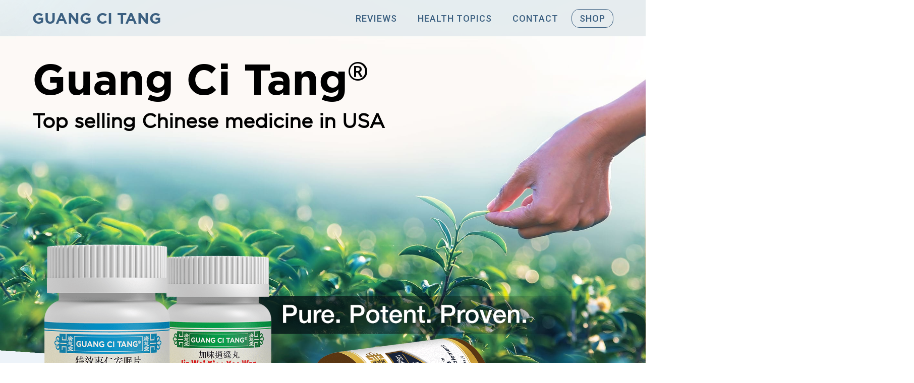

--- FILE ---
content_type: text/html; charset=UTF-8
request_url: https://guangcitang.com/
body_size: 11894
content:
<!DOCTYPE html>
<!-- v1.20 -->
<html lang="en">
  <head>
    <meta charset="UTF-8">
    <meta name="viewport" content="width=device-width, initial-scale=1, minimum-scale=1, maximum-scale=1">
    <title>Guang Ci Tang: Best-In-Class Chinese Medicine - Pure, Potent, Proven</title>
    <meta name="Description" content="Guang Ci Tang is a leading Chinese medicine brand in the USA. Trusted for their purity, potency, and safety, Guang Ci Tang products help you live an active and healthy life the natural way!">
    <meta name="Keywords" content="Guang Ci Tang, Chinese Medicine, Chinese Herbs, TCM, Herbal Remedies, Traditional Chinese Medicine">
    <!-- STYLES -->
    <link rel="stylesheet" href="https://cdn.jsdelivr.net/npm/swiper/swiper-bundle.min.css"/>
    <link rel="stylesheet" href="styles/aos.css"/>
    <link rel="stylesheet" href="styles/style.css?v=1688054651">
    <link rel="stylesheet" media="screen and (min-width: 992px)" href="styles/desktop.css?v=1688054651">
    <link rel="stylesheet" media="screen and (max-width: 991.98px)" href="styles/handheld.css?v=1688054651">
    <link rel="stylesheet" href="styles/health-topics.css?v=1688054651">
    <link rel="icon" type="image/png" sizes="16x16" href="img/favicon/icon-16.png"> 
    <link rel="icon" type="image/png" sizes="32x32" href="img/favicon/icon-32.png">    
    <link rel="icon" type="image/png" sizes="48x48" href="img/favicon/icon-48.png">
    <link rel="icon" type="image/png" sizes="180x180" href="img/favicon/icon-180.png">
    <link rel="icon" type="image/png" sizes="192x192" href="img/favicon/icon-192.png">
    <link rel="icon" type="image/png" sizes="512x512" href="img/favicon/icon-512.png">

  </head>
  <body>
  
  <!-- BEGIN HEADER -->
  <header>
    
    <!-- BEGIN TOP NAVIGATION -->
    <nav>
      <div class="nav-container">
        <div class="nav-title">GUANG CI TANG</div>
        <div class="nav-links">
          <a href="#reviews">REVIEWS</a>
          <a href="#health-topics">HEALTH TOPICS</a>
          <a target="_BLANK" href="https://www.activeherb.com/contact/">CONTACT</a>
          <a target="_BLANK" href="https://www.activeherb.com/" class="nav-button">SHOP</a>
        </div>
        <div class="nav-hamburger"><svg style="shape-rendering:geometricPrecision; text-rendering:geometricPrecision; image-rendering:optimizeQuality; fill-rule:evenodd; clip-rule:evenodd" viewBox="0 0 2.54 2.54" xml:space="preserve" xmlns="http://www.w3.org/2000/svg" xmlns:xlink="http://www.w3.org/1999/xlink"><defs><style type="text/css"><![CDATA[.fil0 {fill:none}.fil1 {fill:var(--nav-text-color)}]]></style></defs><g><rect class="fil0" height="2.54" width="2.54"/><g><path class="fil1" d="M1.12338 0.94346l0.62318 0 0.16163 0c0.09314,0 0.16933,-0.07619 0.16933,-0.16933l0 0c0,-0.09314 -0.07641,-0.16933 -0.16933,-0.16933l-0.16163 0 -0.62318 0 -0.49157 0c-0.09314,0 -0.16933,0.07619 -0.16933,0.16933l0 0c0,0.09314 0.07619,0.16933 0.16933,0.16933l0.49157 0z"/><path class="fil1" d="M1.12338 1.43933l0.62318 0 0.16163 0c0.09314,0 0.16933,-0.07619 0.16933,-0.16933l0 0c0,-0.09314 -0.07641,-0.16933 -0.16933,-0.16933l-0.16163 0 -0.62318 0 -0.49157 0c-0.09314,0 -0.16933,0.07619 -0.16933,0.16933l0 0c0,0.09314 0.07619,0.16933 0.16933,0.16933l0.49157 0z"/><path class="fil1" d="M1.12338 1.9352l0.62318 0 0.16163 0c0.09314,0 0.16933,-0.07619 0.16933,-0.16933l0 0c0,-0.09314 -0.07641,-0.16933 -0.16933,-0.16933l-0.16163 0 -0.62318 0 -0.49157 0c-0.09314,0 -0.16933,0.07619 -0.16933,0.16933l0 0c0,0.09314 0.07619,0.16933 0.16933,0.16933l0.49157 0z" /></g></g></svg></div>
      </div>
      <div style="transform: translate(-300px, 0px);" class="mobile-menu">
        <span class="close">x</span>
        <div class="mobile-nav-container">
          <div class="mobile-nav-title">GUANG CI TANG</div>
          <div class="mobile-nav-links">
            <a href="#reviews">&#8212; REVIEWS</a>
            <a href="#health-topics">&#8212; HEALTH TOPICS</a>
            <a target="_BLANK" href="https://www.activeherb.com/contact/">&#8212; CONTACT</a>
            <a target="_BLANK" href="https://www.activeherb.com/" class="nav-button">&#8212; SHOP</a>
          </div>
        </div>
      </div>
    </nav>
    <!-- END TOP NAVIGATION -->
    
    <!-- BEGIN HEADER CONTENT -->
    <div class="header-content">
      <div class="header-content-container">
        <div class="header-title-container">
          <div class="header-title">Guang Ci Tang<span>&reg;</span></div>
          <div class="header-subtitle">Top selling Chinese medicine in USA</div>
        </div>
        <div class="header-image-container">
          <img src="img/header-pills.png?v=1688054651"/>
        </div>
        <div class="handheld-tagline">Pure. Potent. Proven.</div>
      </div>
    </div>
    <!-- END HEADER CONTENT -->
    
  </header>
  <!-- END HEADER -->
  
  <!-- BEGIN MAIN CONTENT -->
  <main>
    
    <!-- BEGIN TESTIMONIALS -->
    <section id="testimonials">
      <div class="section-container">
        <div data-aos="fade-up" class="subtext">VERIFIED CUSTOMER</div>
        <div data-aos="fade-up" class="title">Testimonials</div>
        <div data-aos="fade" class="swiper-container advance-testimonials">
          <div class="swiper">
            <div class="swiper-wrapper">
                            <div class="swiper-slide" data-url="https://www.activeherb.com/youngain/" data-product="AH040P">
                <div class="stars">&starf;&starf;&starf;&starf;&starf;</div>
                <div class="title">Waking up HARD is good!</div>
                <div class="review">After using Youngain, I noticed that I was waking up with what many of us men call "morning wood," which is a great thing! This was the proof that Youngain was definitely at work!</div>
                <div class="author">Mr T from Los Angeles, CA</div>
              </div>
              <div class="swiper-slide" data-url="https://www.activeherb.com/kechuan/" data-product="AH109P">
                <div class="stars">&starf;&starf;&starf;&starf;&starf;</div>
                <div class="title">Exceptional results!</div>
                <div class="review">I have been taking Breathmooth for a few weeks and already experience much less congestion. I can breath more deeply and easily and I am delighted to have found a natural remedy that 'works'.</div>
                <div class="author">Terry33 from Westport, CT</div>
              </div>
              <div class="swiper-slide" data-url="https://www.activeherb.com/jianpi/" data-product="AH025P">
                <div class="stars">&starf;&starf;&starf;&starf;&starf;</div>
                <div class="title">Bloat Be Gone</div>
                <div class="review">I ordered this for my daughter. She was having trouble with Fullness in her stomach & having difficulty with bowels. She started taking it and has noticed the relief.</div>
                <div class="author">Aida from Texas</div>
              </div>
              <div class="swiper-slide" data-url="https://www.activeherb.com/wuzi/" data-product="AH102P">
                <div class="stars">&starf;&starf;&starf;&starf;&starf;</div>
                <div class="title">Help with stamina</div>
                <div class="review">bought this to help with stamina in bedroom. so far it helps me to last longer. Also noticed increase in energy. I have no side effects from taking this herbs. I recommend this product. I and wife are trying to conceive.</div>
                <div class="author">Tyra from Chicago, IL</div>
              </div>
              <div class="swiper-slide" data-url="https://www.activeherb.com/chuanxin/" data-product="AH082P">
                <div class="stars">&starf;&starf;&starf;&starf;&starf;</div>
                <div class="title">Works Good For Me</div>
                <div class="review">The formula...helps support my body's efforts to manage various types of "heat" signs. It's my first choice if I get a tickle in my throat or the typical signs of seasonal respiratory challenges.</div>
                <div class="author">OlyGary from Washington State</div>
              </div>
              <div class="swiper-slide" data-url="https://www.activeherb.com/coldclear/" data-product="AH168P">
                <div class="stars">&starf;&starf;&starf;&starf;&starf;</div>
                <div class="title">Great product</div>
                <div class="review">I work with small children and they often get the sniffles. It is easy to pick up... I keep using until I find relief and the congestion subsides. The product works really well.</div>
                <div class="author">KJL54 from Atlanta, GA</div>
              </div>
              <div class="swiper-slide" data-url="https://www.activeherb.com/simiao/" data-product="AH135P">
                <div class="stars">&starf;&starf;&starf;&starf;&starf;</div>
                <div class="title">Great fluid remover</div>
                <div class="review">I purchased this product to deal with fluid buildup in my knees, ankles and feet. I take a maximum suggested dose a day. 5 pills three times a day. I am experiencing relief of the swelling and joint pain after a week.</div>
                <div class="author">Shadow from California</div>
              </div>
              <div class="swiper-slide" data-url="https://www.activeherb.com/bimin/" data-product="AH068P">
                <div class="stars">&starf;&starf;&starf;&starf;&starf;</div>
                <div class="title">Love this product!</div>
                <div class="review">I have been using this product for a few years and am very happy with the results. I have an overactive production of nasal mucus. This product helps so much, less mucus, keeps my ears from filling up with liquid.</div>
                <div class="author">Marypat from Omaha, NE</div>
              </div>
              <div class="swiper-slide" data-url="https://www.activeherb.com/huanglian/" data-product="AH081P">
                <div class="stars">&starf;&starf;&starf;&starf;&starf;</div>
                <div class="title">Clears Heat</div>
                <div class="review">When I use the product as directed it helps clear any heat related problems like canker sores, and annoying teeth marks inside the mouth. I will reach for this whenever I seem to have a pitta or fire imbalance</div>
                <div class="author">Skyegoddess from Celebration, FL</div>
              </div>
              <div class="swiper-slide" data-url="https://www.activeherb.com/fengshi/" data-product="AH119P">
                <div class="stars">&starf;&starf;&starf;&starf;&starf;</div>
                <div class="title">Completely surprised!</div>
                <div class="review">My hip had been a source of discomfort and pain, even in my sleep. Just the simple act to rolling over in bed was an awakening experience. I can honestly say that I’m able to move more freely with less discomfort, and my sleep has gotten way better.</div>
                <div class="author">Nelson from Southern Vermont</div>
              </div>
              <div class="swiper-slide" data-url="https://www.activeherb.com/shouwu/" data-product="AH030P">
                <div class="stars">&starf;&starf;&starf;&starf;&starf;</div>
                <div class="title">Great product which has really helped</div>
                <div class="review">I had very little hair on the top of my head and what hair I had was thin with scalp easily showing through... My hair is now much thicker, with no bald spot at all... The grey is almost completely gone. Everyone says I look 10 years younger.</div>
                <div class="author">Tom56 from Wichita, KS</div>
              </div>
              <div class="swiper-slide" data-url="https://www.activeherb.com/gouteng/" data-product="AH084P">
                <div class="stars">&starf;&starf;&starf;&starf;&starf;</div>
                <div class="title">Wonderful product!</div>
                <div class="review">This is a wonderful product. It seems to keep me calm and relaxed and definitely helped to normalize my pressure. Another benefit was that it decreased the redness on my tongue.</div>
                <div class="author">Sb32 from Florida</div>
              </div>
              <div class="swiper-slide" data-url="https://www.activeherb.com/xiexin/" data-product="AH149P">
                <div class="stars">&starf;&starf;&starf;&starf;&starf;</div>
                <div class="title">Takes care of several issues!</div>
                <div class="review">I keep this in my arsenal for stomach issues-----occasional nausea/loose stool/lack of appetite/and a full or hard feeling when I press on my belly. This formulation has helped a lot.</div>
                <div class="author">DeeDee from Florida</div>
              </div>
              <div class="swiper-slide" data-url="https://www.activeherb.com/jiangtang/" data-product="AH033P">
                <div class="stars">&starf;&starf;&starf;&starf;&starf;</div>
                <div class="title">Energy, BG and weight are great!</div>
                <div class="review">I...was astonished at how well it curved my hunger, thirst and lethargy. I droppped off the 10 lbs and kept my blood sugar in the range I like to keep it.</div>
                <div class="author">Awade512 from Austin, TX</div>
              </div>
              <div class="swiper-slide" data-url="https://www.activeherb.com/duhuo/" data-product="AH069P">
                <div class="stars">&starf;&starf;&starf;&starf;&starf;</div>
                <div class="title">OMG</div>
                <div class="review">I bought this because it mentioned my exact symptoms of stiffness when it's damp or cold. I started with 3 pills and felt the difference immediately. I just went up to 4 and it's even better.</div>
                <div class="author">Sweety from D.C.</div>
              </div>
              <div class="swiper-slide" data-url="https://www.activeherb.com/gouteng/?pdcode=AH084W" data-product="AH084W">
                <div class="stars">&starf;&starf;&starf;&starf;&starf;</div>
                <div class="title">Trying alternative way</div>
                <div class="review">I have rare neurological condition and this formula was suggested to me by practitioner of TCM. So far my blood pressure was normalized and my sleep improved. So far, so good.</div>
                <div class="author">Natalie from NYC</div>
              </div>
              <div class="swiper-slide" data-url="https://www.activeherb.com/zaoren/" data-product="AH043P">
                <div class="stars">&starf;&starf;&starf;&starf;&starf;</div>
                <div class="title">EXCELLENT PRODUCT</div>
                <div class="review">I have tried many products in the last 10 years for sleeping related issues, but nothing compares to this product, you name it I have tried it, but I been using this product only for 3 weeks & I been sleeping way better than anything I had.</div>
                <div class="author">CARLOS071176 from ANAHEIM</div>
              </div>
              <div class="swiper-slide" data-url="https://www.activeherb.com/wendan/" data-product="AH164P">
                <div class="stars">&starf;&starf;&starf;&starf;&starf;</div>
                <div class="title">Works Great!</div>
                <div class="review">This product really helped my gall bladder issues! Didn't take long to work and really made me feel better! It also helped me to feel calmer at bedtime for better sleep; still woke up a few times but slept much deeper.</div>
                <div class="author">GALfl from Florida</div>
              </div>
              <div class="swiper-slide" data-url="https://www.activeherb.com/muxiang/" data-product="AH015P">
                <div class="stars">&starf;&starf;&starf;&starf;&starf;</div>
                <div class="title">Noticable difference!</div>
                <div class="review">I eat very clean and non processed foods and was still getting extremely bloated for no apparent reason. I started taking these about a month ago, 30 minutes prior to meals and I can really see a difference! I do not look 4 months pregnant anymore!</div>
                <div class="author">AT317 from Scottsdale, AZ</div>
              </div>
              <div class="swiper-slide" data-url="https://www.activeherb.com/buzhong/?pdcode=AH005W" data-product="AH005W">
                <div class="stars">&starf;&starf;&starf;&starf;&starf;</div>
                <div class="title">Wonderful relief</div>
                <div class="review">My naturopathic doctor recommended these in pill form for uterine prolapse. It takes a while to get relief, probably 3 bottles need to be taken first, but when this kicks in....the results are extremely good.</div>
                <div class="author">Mtngram from High Country, CO</div>
              </div>
              <div class="swiper-slide" data-url="https://www.activeherb.com/yanhu/" data-product="AH151P">
                <div class="stars">&starf;&starf;&starf;&starf;&starf;</div>
                <div class="title">Work well with no side effect</div>
                <div class="review">My husband has neck and shoulder tension when he gets stress out. He takes 10 tablets of Corydalis Relaxe and the tension will go away in an hour. However, if the stress is intense or the tension come back later, he would take another 10 tablets.</div>
                <div class="author">SarahA from Texas</div>
              </div>
              <div class="swiper-slide" data-url="https://www.activeherb.com/huoxue/" data-product="AH036P">
                <div class="stars">&starf;&starf;&starf;&starf;&starf;</div>
                <div class="title">Keeps the blood moving</div>
                <div class="review">I have 2 jobs where I'm on my feet all day, I also have bad veins and circulation (hereditary). I have been taking this for over 2 years... Definitely helps my legs and veins not ache and keeps the tingling away.</div>
                <div class="author">Kelly K from West Palm Beach, Florida</div>
              </div>
              <div class="swiper-slide" data-url="https://www.activeherb.com/xiaoyao/?pdcode=AH007W" data-product="AH007W">
                <div class="stars">&starf;&starf;&starf;&starf;&starf;</div>
                <div class="title">The great feeling that I looked for</div>
                <div class="review">have used this few years ago and was very very happy. I found this product to be very effective and very helpful for my overall mood. So when I felt I needed it again, I went online and was happy to find it again. The prices and the service were great.</div>
                <div class="author">Limlim, Los Angeles, CA</div>
              </div>
              <div class="swiper-slide" data-url="https://www.activeherb.com/tumoclear/" data-product="AH157P">
                <div class="stars">&starf;&starf;&starf;&starf;&starf;</div>
                <div class="title">Working so far!</div>
                <div class="review">I have taken two bottles of Tumoclear so far and my sebaceous cyst on my head has significantly reduced in size. I have ordered 2 more to see how it goes. I'm impressed. I have tried everything for my cyst and to no avail.</div>
                <div class="author">Brett from Rocklin, CA</div>
              </div>
              <div class="swiper-slide" data-url="https://www.activeherb.com/xiguan/" data-product="AH142P">
                <div class="stars">&starf;&starf;&starf;&starf;&starf;</div>
                <div class="title">This WORKS!!</div>
                <div class="review">I bought this a month ago and my knee has never felt this good. I am a martial arts instructor and speed/agility/performance trainer, so I need my legs feeling good. This has helped me quicker and better than any joint supplement I've tried.</div>
                <div class="author">Qlew123 from Aurora, CO</div>
              </div>
              <div class="swiper-slide" data-url="https://www.activeherb.com/wenjing/" data-product="AH116P">
                <div class="stars">&starf;&starf;&starf;&starf;&starf;</div>
                <div class="title">Very Effective for PreMenopausal/Estrogenic</div>
                <div class="review">In my late 40s now, I've struggled w/ menstrual irregularity for decades, and thought the Bio-Id Progesterone was something I'd have to take indefinitely... WarmMenses has been so effective for me transitioning from the BioIdenticals.</div>
                <div class="author">THWatson from Metro Atlanta</div>
              </div>
              <div class="swiper-slide" data-url="https://www.activeherb.com/xiaofeng/" data-product="AH085P">
                <div class="stars">&starf;&starf;&starf;&starf;&starf;</div>
                <div class="title">It really worked for me</div>
                <div class="review">I had mild roscea on my right check, no bumps but red and dry spots. I have tried topical products with some success but this product worked within one week, I was shocked... Great product. I am a 60 year old female.</div>
                <div class="author">Bobbig from Dallas Texas</div>
              </div>
              <div class="swiper-slide" data-url="https://www.activeherb.com/qingqi/" data-product="AH026P">
                <div class="stars">&starf;&starf;&starf;&starf;&starf;</div>
                <div class="title">Cough will go away</div>
                <div class="review">Our whole family use this product. My mom is 86 and easy to have phlegm and cough but FlemClear is so good that they next day or two is all better.</div>
                <div class="author">Wong55 from California</div>
              </div>
              <div class="swiper-slide" data-url="https://www.activeherb.com/qingdan/" data-product="AH046P">
                <div class="stars">&starf;&starf;&starf;&starf;&starf;</div>
                <div class="title">REALY WORKS!!!</div>
                <div class="review">My gallblader meridian has been stagnant for a long time and this product opened it up after nothing else gave sustained relief!</div>
                <div class="author">Anonymous</div>
              </div>
              <div class="swiper-slide" data-url="https://www.activeherb.com/zaoren/?pdcode=AH043W" data-product="AH043W">
                <div class="stars">&starf;&starf;&starf;&starf;&starf;</div>
                <div class="title">Get to sleep and wake up energized!</div>
                <div class="review">A few times a year I have sleep difficulties that last for several weeks. By taking the recommended dose I can fall asleep easily and when I awake I feel absolutely energized, which is something you can't say about other sleep aids.</div>
                <div class="author">BBrownOrg from Amherst, WI</div>
              </div>
              <!-- LOCAL TESTING ONLY --><!--
              <div class="swiper-slide" data-url="https://google.com/0" data-product="AH057W">
                <div class="stars">&starf;&starf;&starf;&starf;&starf;</div>
                <div class="title">Works wonderful !!</div>
                <div class="review">I have taken HairVive for 3 months, my hair gets definitely thicker. I feel more energy as well in starting my own life insurance business.</div>
                <div class="author">David, W. - Philadelphia</div>
              </div>
              <div class="swiper-slide" data-url="https://google.com/1" data-product="AH006W">
                <div class="stars">&starf;&starf;&starf;&starf;&starf;</div>
                <div class="title">Works wonderful !!</div>
                <div class="review">I have taken HairVive for 3 months, my hair gets definitely thicker. I feel more energy as well in starting my own life insurance business.</div>
                <div class="author">David, W. - Philadelphia</div>
              </div>
              <div class="swiper-slide" data-url="https://google.com/2" data-product="AH091P">
                <div class="stars">&starf;&starf;&starf;&starf;&starf;</div>
                <div class="title">Works wonderful !!</div>
                <div class="review">I have taken HairVive for 3 months, my hair gets definitely thicker. I feel more energy as well in starting my own life insurance business.</div>
                <div class="author">David, W. - Philadelphia</div>
              </div>-->
              <!-- END LOCAL TESTING -->
            </div>
          </div>
          <div class="swiper-button-prev"></div>
          <div class="swiper-button-next"></div>
        </div>
        <div class="product-image" data-initial-url="https://www.activeherb.com/youngain/">
          <img src="img/testimonial-products/AH040P.png"/>
          <!-- LOCAL TESTING ONLY -->
          <!--<img src="img/testimonial-products/AH034P.png"/>-->
          <!-- END LOCAL TESTING -->
        </div>
      </div>
    </section>
    <!-- END TESTIMONIALS -->
  
    <!-- BEGIN "WHAT IS IT" -->
    <section id="what-is-it">
      <div class="section-container">
        <div class="inner-container">
          <div class="image">
            <img data-aos="fade-right" src="img/what-is-it.png"/>
          </div>
          <div class="content">
            <div data-aos="fade-up" class="title">What is it?</div>
            <div data-aos="fade-up" class="underline"></div>
            <div class="body">
              <p data-aos="fade-up">Guang Ci Tang®(广慈堂) has been a leading US brand of Chinese medicine since the 1990s. Guang Ci Tang® Chinese medicine products are 5X concentrated, more than double the strength of similar products from other leading brands. Guang Ci Tang® Chinese medicine is guaranteed to be the best of its kind in terms of strength, purity, safety, and affordability. Each product has been carefully produced in a cGMP-certified facility and fully tested for safety before it reaches our customers.</p>
              <p><span data-aos="fade">Superiority of Guang Ci Tang products starts with their formulations. As anyone who is trained in Traditional Chinese Medicine may tell, a right combination of herbs is crucial to the success in practicing Chinese medicine. Often than not, products bearing the same name have different formulations both in terms of the variety of Chinese herbs and the dose of  each single herb. Guang Ci Tang has experts who are masters of </span><img data-aos="fade-up" src="img/what-is-it-bottle.png"><span data-aos="fade"> both Chinese medicine literature and Chinese medicine practices. Many formulas Guang Ci Tang develops have their own uniqueness that may maximize their efficacy.</span></p>
            </div>
          </div>
        </div>
      </div>
    </section>
    <!-- END "WHAT IS IT" -->
  
    <!-- BEGIN HEALTH TOPICS -->
    <section id="health-topics">
      <div class="section-container">
        <div class="inner-container">
          <div class="image">
            <img data-aos="fade-right" data-aos-offset="280" src="img/health-topics/ht-overall.png"/>
          </div>
          <div class="content">
            <div data-aos="fade-up" class="title">Health Topics</div>
            <div data-aos="fade-up" class="underline"></div>
            <div class="body">
              <div class="hex-grid-container">
                <div data-aos="fade-left" data-aos-offset="80" class="parallax-grid-wrap">
                  <div class="parallax-wrap">
                    <img src="img/health-topics-combs-backbackground.png" id="lax-bg1" alt="Shop by Health Topics BackBackground" style="top: calc(-230px + -58.4734%); left: calc(-116px + 5.54911%);">
                    <img src="img/health-topics-combs-background.png" id="lax-bg2" alt="Shop by Health Topics Background" style="top: calc(145px + -60%); left: calc(-45px + -6.16567%);">
                  </div>
                  <div class="hexa-grid-wrap hexa-desktop">
                    <ul>
                      <li class="hh">
                        <div></div>
                      </li>
                      <li data-image-src="ht-overall" class="lb">
                        <div>
                          <div>
                            <div><a target="_BLANK" href="https://www.activeherb.com/overall-health">Overall<br>Health</a></div>
                          </div>
                        </div>
                      </li>
                      <li data-image-src="ht-sleep">
                        <div>
                          <div>
                            <div><a target="_BLANK" href="https://www.activeherb.com/insomnia">Sleep<br>Support</a></div>
                          </div>
                        </div>
                      </li>
                      <li data-image-src="ht-vision">
                        <div>
                          <div>
                            <div><a target="_BLANK" href="https://www.activeherb.com/vision">Eye &amp;<br>Vision<br>Health</a></div>
                          </div>
                        </div>
                      </li>
                      <li class="nh cl">
                        <div></div>
                      </li>
                      <li data-image-src="ht-nasal">
                        <div>
                          <div>
                            <div><a target="_BLANK" href="https://www.activeherb.com/nasal">Nasal<br>&amp;&nbsp;Sinus<br>Support</a></div>
                          </div>
                        </div>
                      </li>
                      <li data-image-src="ht-immune">
                        <div>
                          <div>
                            <div><a target="_BLANK" href="https://www.activeherb.com/immune">Immune<br>Support</a></div>
                          </div>
                        </div>
                      </li>
                      <li data-image-src="ht-bloodsugar" class="lb">
                        <div>
                          <div>
                            <div><a target="_BLANK" href="https://www.activeherb.com/blood-sugar-support">Blood<br>Sugar<br>Support</a></div>
                          </div>
                        </div>
                      </li>
                      <li class="hh">
                        <div></div>
                      </li>
                      <li data-image-src="ht-muscles">
                        <div>
                          <div>
                            <div><a target="_BLANK" href="https://www.activeherb.com/pain">Relax<br>Muscles<br>Nerves</a></div>
                          </div>
                        </div>
                      </li>
                      <li data-image-src="ht-bloodpresh" class="lb">
                        <div>
                          <div>
                            <div><a target="_BLANK" href="https://www.activeherb.com/blood-pressure-support">Blood<br>Pressure<br>Support</a></div>
                          </div>
                        </div>
                      </li>
                      <li data-image-src="ht-joints">
                        <div>
                          <div>
                            <div><a target="_BLANK" href="https://www.activeherb.com/joints">Joint<br>Health</a></div>
                          </div>
                        </div>
                      </li>
                      <li data-image-src="ht-hair">
                        <div>
                          <div>
                            <div><a target="_BLANK" href="https://www.activeherb.com/hair-growth">Hair<br>Health</a></div>
                          </div>
                        </div>
                      </li>
                      <li data-image-src="ht-digestion" class="lb">
                        <div>
                          <div>
                            <div><a target="_BLANK" href="https://www.activeherb.com/digestion">Digestive<br>Health</a></div>
                          </div>
                        </div>
                      </li>
                      <li data-image-src="ht-sexual">
                        <div>
                          <div>
                            <div><a target="_BLANK" href="https://www.activeherb.com/ed">Sexual<br>Wellness</a></div>
                          </div>
                        </div>
                      </li>
                      <li class="hh">
                        <div></div>
                      </li>
                      <li class="hh">
                        <div></div>
                      </li>
                      <li data-image-src="ht-kidneys">
                        <div>
                          <div>
                            <div><a target="_BLANK" href="https://www.activeherb.com/kidneys">Kidney<br>Health</a></div>
                          </div>
                        </div>
                      </li>
                      <li data-image-src="ht-energy">
                        <div>
                          <div>
                            <div><a target="_BLANK" href="https://www.activeherb.com/energy-support">Energy<br>Support</a></div>
                          </div>
                        </div>
                      </li>
                      <li data-image-src="ht-weight">
                        <div>
                          <div>
                            <div><a target="_BLANK" href="https://www.activeherb.com/weight-management">Manage<br>Weight</a></div>
                          </div>
                        </div>
                      </li>
                      <li class="hh">
                        <div></div>
                      </li>
                      <li data-image-src="ht-heart" class="lb">
                        <div>
                          <div>
                            <div><a target="_BLANK" href="https://www.activeherb.com/tinnitus">Heart<br>Health</a></div>
                          </div>
                        </div>
                      </li>
                      <li data-image-src="ht-prostate" class="lb">
                        <div>
                          <div>
                            <div><a target="_BLANK" href="https://www.activeherb.com/prostate">Prostate<br>Health</a></div>
                          </div>
                        </div>
                      </li>
                      <li class="cl">
                        <div>
                          <div>
                            <div><a target="_BLANK" href="https://www.activeherb.com/concern/">View All<br>Topics</a></div>
                          </div>
                        </div>
                      </li>
                      <li class="nh">
                        <div></div>
                      </li>
                      <li data-image-src="ht-stress">
                        <div>
                          <div>
                            <div><a target="_BLANK" href="https://www.activeherb.com/stress">Manage<br>Stress</a></div>
                          </div>
                        </div>
                      </li>
                      <li data-image-src="ht-mood" class="lb">
                        <div>
                          <div>
                            <div><a target="_BLANK" href="https://www.activeherb.com/mood-support">Mood<br>Support</a></div>
                          </div>
                        </div>
                      </li>
                      <li class="hh">
                        <div></div>
                      </li>
                    </ul>
                  </div>
                  <div class="dots-wrap dots desktop">
                    <div class="dot d1"></div>
                    <div class="dot d2"></div>
                    <div class="dot d3"></div>
                    <div class="dot d4"></div>
                    <div class="dot d5"></div>
                    <div class="dot d6"></div>
                    <div class="dot d7 cl"></div>
                    <div class="dot d8 cl"></div>
                    <div class="dot d9 cl"></div>
                    <div class="dot d10 cl"></div>
                    <div class="dot d11 cl"></div>
                  </div>
                  <div class="dots-mobile dots">
                    <div class="dot d1"></div>
                    <div class="dot d2"></div>
                    <div class="dot d3 cl"></div>
                  </div>
                </div>
              </div>
              <table data-aos="slide-up">
                <tbody>
                  <tr>
                    <td><a target="_BLANK" href="https://www.activeherb.com/aging">Aging Health &amp; Vitality </a></td>
                    <td><a target="_BLANK" href="https://www.activeherb.com/joints">Joint Health</a></td>
                  </tr>
                  <tr>
                    <td><a target="_BLANK" href="https://www.activeherb.com/back-support">Back Support</a></td>
                    <td><a target="_BLANK" href="https://www.activeherb.com/kidneys">Kidney Health</a></td>
                  </tr>
                  <tr>
                    <td><a target="_BLANK" href="https://www.activeherb.com/blood-pressure-support">Blood Pressure Support</a></td>
                    <td><a target="_BLANK" href="https://www.activeherb.com/liver">Liver Health</a></td>
                  </tr>
                  <tr>
                    <td><a target="_BLANK" href="https://www.activeherb.com/blood-sugar-support">Blood Sugar Support</a></td>
                    <td><a target="_BLANK" href="https://www.activeherb.com/menopausal">Menopausal Health</a></td>
                  </tr>
                  <tr>
                    <td><a target="_BLANK" href="https://www.activeherb.com/bone">Bone Health</a></td>
                    <td><a target="_BLANK" href="https://www.activeherb.com/mood-support">Mood Support</a></td>
                  </tr>
                  <tr>
                    <td><a target="_BLANK" href="https://www.activeherb.com/brain">Brain Health</a></td>
                    <td><a target="_BLANK" href="https://www.activeherb.com/nasal">Nasal &amp; Sinus Support</a></td>
                  </tr>
                  <tr>
                    <td><a target="_BLANK" href="https://www.activeherb.com/cholesterol">Cholesterol Support</a></td>
                    <td><a target="_BLANK" href="https://www.activeherb.com/overall-health">Overall Health</a></td>
                  </tr>
                  <tr>
                    <td><a target="_BLANK" href="https://www.activeherb.com/digestion">Digestive Health</a></td>
                    <td><a target="_BLANK" href="https://www.activeherb.com/prostate">Prostate Health</a></td>
                  </tr>
                  <tr>
                    <td><a target="_BLANK" href="https://www.activeherb.com/vision">Eye &amp; Vision Health</a></td>
                    <td><a target="_BLANK" href="https://www.activeherb.com/stress">Stress Management</a></td>
                  </tr>
                  <tr>
                    <td><a target="_BLANK" href="https://www.activeherb.com/hair-growth">Hair Health</a></td>
                    <td><a target="_BLANK" href="https://www.activeherb.com/skin">Skin Care</a></td>
                  </tr>
                  <tr>
                    <td><a target="_BLANK" href="https://www.activeherb.com/hearing">Hearing Health</a></td>
                    <td><a target="_BLANK" href="https://www.activeherb.com/sleep">Sleep Support</a></td>
                  </tr>
                  <tr>
                    <td><a target="_BLANK" href="https://www.activeherb.com/heart-health">Heart Health</a></td>
                    <td rowspan="2" class="button">
                      <span class="button"><a target="_BLANK" href="https://www.activeherb.com/concern/">View Complete List</a></span>
                    </td>
                  </tr>
                  <tr>
                    <td> <a target="_BLANK" href="https://www.activeherb.com/immune">Immune Support</td>
                  </tr>
                </tbody>
              </table>
            </div>
          </div>
        </div>
      </div>
    </section>
    <!-- END HEALTH TOPICS -->
  
    <!-- BEGIN FORMULATION -->
    <section id="formulation">
      <div class="section-container">
        <div class="inner-container">
          <div class="content">
            <div data-aos="fade-up" class="title">Formulation</div>
            <div data-aos="fade-up" class="underline"></div>
            <div class="body">
              <p data-aos="fade-up">Chinese herbal formulas play a central role in the theory and practices of traditional Chinese medicine (TCM). Many formulas were invented one thousand years ago and remain widely used today as an integral part of China's national healthcare system. These classics are truly time-tested for safety and effectiveness. We are proud to inherit these treasures and feel honored to share them with you.</p>
              <p data-aos="fade-up">As our society faces many modern health challenges, Chinese medicine is constantly evolving to combat them. Our team of scientists and TCM doctors stay abreast of the newest research and breakthroughs in both TCM and modern biosciences. Then we incorporate that newfound knowledge into the development of our signature formulas that address many contemporary health issues. Guang Ci Tang currently offers over 100 Chinese herbal formulas.</p>
            </div>
          </div>
          <div class="image">
            <img data-aos="fade-left" src="img/formulation.png"/>
          </div>
        </div>
      </div>
    </section>
    <!-- END FORMULATION -->
  
    <!-- BEGIN MANUFACTURE -->
    <section id="manufacture">
      <div class="section-container">
        <div class="inner-container">
          <div class="content">
            <div data-aos="fade-up" class="title">Manufacture</div>
            <div data-aos="fade-up" class="underline"></div>
            <div class="body">
              <p data-aos="fade-up">To meet our strict quality standards, Guang Ci Tang® products are manufactured in collaboration with some of the largest and best pharmaceutical companies in China, in state-of-the-art cGMP certified facilities. Only premium quality Chinese herbs are used. The botanical identity of each herb is verified by our expert professional staff based on the accepted standards set forth in the Pharmacopoeia of the People’s Republic of China (PRC) to ensure authenticity, quality, potency, and safety. Furthermore, many Chinese herbs must be processed in highly specific ways to achieve the desired medicinal properties or to eliminate toxicity. At ActiveHerb, we take care to perform these preparations in accordance with the TCM tradition.</p>
              <p data-aos="fade-up">In order to produce Guang Ci Tang® tablets, herbs are first thoroughly cleaned, then mixed together and extracted in water in a steel extraction tank. This process follows the ancient practice of decocting Chinese herbs in a pot, but allows precise control over the extracting temperature and time. The modern extraction process reproduces the traditional method to recover active ingredients, but has been shown to yield a superior degree of potency. Essential oils, which typically evaporate from the herbs during heating, are automatically recovered through the extraction process. After extraction, herb residues are discarded while the extraction liquid is recovered and pumped into a condenser. Here, the remaining water is evaporated, leaving a highly concentrated paste. This paste is turned into tablets or teapills by adding a small amount of dry powdered herbs from the original herbal formula. In this way, we avoid the use of unnecessary binders and ensure the purity of our products.</p>
            </div>
          </div>
          <div data-aos="fade" data-aos-offset="280" class="swiper-container advance-manufacture">
            <div class="swiper">
              <div class="swiper-wrapper">
                <div class="swiper-slide">
                  <img src="img/manufacture/manufacture-lab-1.jpg"/>
                  <p>The state-of-the-art quality control center. Extensive laboratory testing is done here to ensure compliance and quality.</p>
                </div>
                <div class="swiper-slide">
                  <img src="img/manufacture/manufacture-lab-2.jpg"/>
                  <p>A manufacturing room is seen from the hallway and is equipped with advanced instruments. In order to access the manufacturing rooms, one must change into another sterile coat and shoes before entering.</p>
                </div>
                <div class="swiper-slide">
                  <img src="img/manufacture/manufacture-lab-3.jpg"/>
                  <p>The entire cGMP facility is a completely clean environment. In order to access to the entry hallway, one must wear a sterile coat and shoes. The manufacturing rooms are located along both sides of the entrance hallway.</p>
                </div>
              </div>
              <div class="swiper-button-prev"></div>
              <div class="swiper-button-next"></div>
            </div>
          </div>
      </div>
    </section>
    <!-- END MANUFACTURE -->
  
    <!-- BEGIN CONCENTRATION -->
    <section id="concentration">
      <div class="section-container">
        <div class="inner-container">
          <div class="content">
            <div data-aos="fade-up" class="title">5:1 Concentration</div>
            <div data-aos="fade-up" class="underline"></div>
            <div class="body">
              <p data-aos="fade-up">The standard PRC Pharmacopoeia procedure for producing concentrated Chinese herbal pills is based on a concentration of 2:1, meaning that 2g of raw herbs will yield 1g of finished pills. These pills weigh about 180mg each. Each dose requires 8 pills, which weighs 1.44g total and is equal to 3g of raw herbs.</p>
              <p data-aos="fade-up">Guang Ci Tang® strives to be the most potent and effective Chinese medicine available. We developed proprietary extraction and concentration technology that allows us to make our tablets and pills at a final concentration of 5:1, meaning 1 gram of tablets or pills is equal to 5 grams of raw herbs. As each Guang Ci Tang® tablet or pill weighs 200mg, each pill is equal to 1 gram of raw herbs. This is the highest concentration available for Chinese medicine pills and tablets, and is more than double the concentration of standard pills from other leading brands of Chinese medicine. As a result, patients are able to reduce the number of pills required per dose by half to achieve the same powerful effect.</p>
            </div>
          </div>
          <div class="image">
            <img data-aos="fade-left" src="img/concentration.png"/>
          </div>
        </div>
      </div>
    </section>
    <!-- END CONCENTRATION -->
  
    <!-- BEGIN TABLETS VS PILLS -->
    <section id="tablets-vs-pills">
      <div class="section-container">
        <div class="inner-container">
          <div class="image">
            <img data-aos="fade-up" src="img/tablets-vs-pills.png"/>
          </div>
          <div class="content">
            <div data-aos="fade-up" class="title">Tablets vs Pills</div>
            <div data-aos="fade-up" class="underline"></div>
            <div class="body">
              <p data-aos="fade-up">Traditionally, Chinese herbal formulas are served in liquid (Tang) after being cooked in water. The pill form (Wan) was developed when the Chinese pharmaceutical industry started to produce traditional Chinese herbal formulas at higher volumes. Pills are now produced by every TCM manufacturer. While Guang Ci Tang® also produces round pills, our flat tablets (Pian) truly exemplify our commitment to excellence and innovation, and set us apart from the rest. Guang Ci Tang® tablets are uniquely made with proprietary technology that requires little use of a binding agent. Tablets made by other Chinese medicine brands frequently include large amounts (up to 50% in some cases) of inert ingredients, such as magnesium stearate, which are mixed with the herbal extract. Guang Ci Tang® tablets are more expensive to make but they have the advantage of being easily absorbed by the body. Moreover, our tablets may also be administered as a tea after being dissolved in water, or may be given as a powder after being crushed.</p>
              <p data-aos="slide-left" class="pill-vs-tablet"><img src="img/pian.png">1 tablet = 1 gram of raw herbs</p>
              <p data-aos="slide-left" data-aos-delay="200" class="pill-vs-tablet"><img src="img/wan.png">1 teapill = 1 gram of raw herbs</p>
            </div>
          </div>
        </div>
      </div>
    </section>
    <!-- END TABLETS VS PILLS -->
  
    <!-- BEGIN QUALITY ASSURANCE -->
    <section id="quality-assurance">
      <div class="section-container">
        <div class="inner-container">
          <div class="content">
            <div data-aos="fade-up" class="title">Quality Assurance</div>
            <div data-aos="fade-up" class="underline"></div>
            <div class="body">
              <p data-aos="fade-up">We at ActiveHerb know how hard it is to build a brand and reputation. We take every measure to make sure Guang Ci Tang® Chinese medicine is of the highest quality and purity. Our manufacturers are among the most reputable and technologically advanced suppliers in China today. Our facilities are cGMP-certified for pharmaceutical products, which hold much higher standards than the GMP-certified facilities for dietary supplements commonly seen in the USA. Our proprietary technology results in products with the highest possible extraction ratio, and we never add any pharmaceuticals, dyes or sugar. Little binding agents are added, so you never see the long list of inactive ingredients often found in other herbal products and dietary supplements on the market. Comprehensive tests for heavy metals and microbes are conducted for each batch of finished products by independent laboratories in China and the USA, in accordance with the guidelines established by the U.S. Pharmacopoeia. After all, it is our longstanding commitment to quality and safety that has built Guang Ci Tang®’s reputation as a leader in the industry.</p>
            </div>
          </div>
          <div class="image">
            <img data-aos="fade-left" data-aos-offset="320" src="img/quality-assurance.png"/>
          </div>
        </div>
      </div>
    </section>
    <!-- END QUALITY ASSURANCE -->
  
  </main>
  <!-- END MAIN CONTENT -->
  
  <!-- BEGIN FOOTER -->
  <footer>
    <div class="footer-container">
      <div class="footer-logo">
        <img src="img/footer-logo.png"/>
      </div>
      <div class="footer-copyright">
        <span>&copy; 2003-2022, ActiveHerb Technology, Inc. All Rights Reserved.</span>
        <span>ActiveHerb Technology, Inc., 8830 Rehco Road, Suite E, San Diego, CA 92121</span>
      </div>
      <div class="footer-disclaimer">These statements have not been evaluated by the Food and Drug Administration. This product is not intended to diagnose, treat, cure or prevent any disease. Contents in www.hairvive.com is for information purpose only and are written to our best knowledge and expertise for the scientific accuracy. They are not to replace the advice of your physicians. The research cited in our contents are published in scientific journals and have not subjected to the FDA evaluation. We reserve the copyright to protect our contents. Any reproduction without in its entirety and without explicit credits to ActiveHerb is prohibited.</div>
    </div>
  </footer>
  <!-- END FOOTER -->
  
  <!-- SCRIPTS -->
  <script>
    const js_preload ='AH040P,AH109P,AH025P,AH102P,AH082P,AH116P,AH085P,AH026P,AH046P,AH043W';
    const js_preload_remaining ='AH168P,AH135P,AH068P,AH081P,AH119P,AH030P,AH084P,AH149P,AH033P,AH069P,AH084W,AH043P,AH164P,AH015P,AH005W,AH151P,AH036P,AH007W,AH157P,AH142P';
  </script>
  <script src="https://cdnjs.cloudflare.com/ajax/libs/jquery/3.3.1/jquery.min.js"></script>
  <script src="https://cdn.jsdelivr.net/npm/swiper/swiper-bundle.min.js"></script>
  <script src="scripts/aos.js"></script>
	<script src="scripts/main.js?v=1688054651"></script>
	<script src="scripts/jquery.touchSwipe.js"></script>
	<script src="scripts/mobile-menu.js?v=1688054651"></script>
	<script src="scripts/preload.js?v=1688054651"></script>
  <script defer src="https://static.cloudflareinsights.com/beacon.min.js/vcd15cbe7772f49c399c6a5babf22c1241717689176015" integrity="sha512-ZpsOmlRQV6y907TI0dKBHq9Md29nnaEIPlkf84rnaERnq6zvWvPUqr2ft8M1aS28oN72PdrCzSjY4U6VaAw1EQ==" data-cf-beacon='{"version":"2024.11.0","token":"c427333cd0f049c7a82920c25096ae3e","r":1,"server_timing":{"name":{"cfCacheStatus":true,"cfEdge":true,"cfExtPri":true,"cfL4":true,"cfOrigin":true,"cfSpeedBrain":true},"location_startswith":null}}' crossorigin="anonymous"></script>
</body>
</html>


--- FILE ---
content_type: text/css
request_url: https://guangcitang.com/styles/style.css?v=1688054651
body_size: 2942
content:
/* Fonts */

@import url('https://fonts.googleapis.com/css2?family=Open+Sans:wght@700&family=Roboto:wght@300;400;500;700&display=swap');

@font-face {
  font-family: 'Gotham Book';
  src: url('../fonts/Gotham-Book.woff2') format('woff2'), url('../fonts/Gotham-Book.woff') format('woff');
  font-weight: normal;
  font-style: normal;
  font-display: swap;
}

@font-face {
  font-family: 'Gotham Book';
  src: url('../fonts/Gotham-Book.woff2') format('woff2'), url('../fonts/Gotham-Book.woff') format('woff');
  font-weight: normal;
  font-style: normal;
  font-display: swap;
}

@font-face {
  font-family: 'Gotham';
  src: url('../fonts/Gotham-Bold.woff2') format('woff2'), url('../fonts/Gotham-Bold.woff') format('woff');
  font-weight: bold;
  font-style: normal;
  font-display: swap;
}

@font-face {
  font-family: 'Gotham';
  src: url('../fonts/Gotham-Bold.woff2') format('woff2'), url('../fonts/Gotham-Bold.woff') format('woff');
  font-weight: bold;
  font-style: normal;
  font-display: swap;
}

@font-face {
  font-family: 'Gotham';
  src: url('../fonts/Gotham-Bold.woff2') format('woff2'), url('../fonts/Gotham-Bold.woff') format('woff');
  font-weight: bold;
  font-style: normal;
  font-display: swap;
}

@font-face {
  font-family: 'Gotham Book';
  src: url('../fonts/Gotham-Book.woff2') format('woff2'), url('../fonts/Gotham-Book.woff') format('woff');
  font-weight: normal;
  font-style: normal;
  font-display: swap;
}

/* CSS Variables */

:root {
  /* Utilities */
  --container-max-width: 1200px;
  --container-margin: 5vw;

  /* Accent Colors */
  --accent-color-light-azure: #45b7e3;
  --accent-color-dark-azure: #009fda;
  --accent-color-venice: #0a5a88;
  
  /* Header */
  --title-font: 'Gotham', sans-serif;
  --title-font-secondary: 'Gotham Book', sans-serif;
  --header-title-font-size: 78px;
  --header-title-reg-font-size: 48px;
  --header-subtitle-font-size: 37px;
  --nav-title-font-size: 28px;
  --nav-links-font-size: 16px;
  --nav-text-color: #3c6081;
  --nav-height: 72px;

  /* Sections */
  --body-font: 'Roboto', sans-serif;
  --body-font-size: 16px;
  --section-header-font-size: 46px;

  /* Footer */
  --footer-copyright-font-size: 16px;
  --footer-disclaimer-font-size: 12px;
  
  /* Swiper */
  --swiper-navigation-size: 34px;
}

/* Overrides */

.swiper-3d .swiper-slide-shadow-left {
  background-image: linear-gradient(to left,rgb(0 0 0 / 25%),rgba(0,0,0,0));
}

.swiper-3d .swiper-slide-shadow-right {
  background-image: linear-gradient(to right,rgba(0,0,0,25%),rgba(0,0,0,0));
}

/* Globals */

html {
  
}

body {
  font-family: var(--body-font);
  margin: 0;
  overflow-x: hidden;
}

/* -- BEGIN HEADER -- */

/* Header Nav */

nav {
  height: var(--nav-height);
  background-image: url('../img/nav-bg.png');
  display: flex;
  justify-content: center;
}

.nav-container {
  width: 100%;
  max-width: var(--container-max-width);
  margin-left: var(--container-margin);
  margin-right: var(--container-margin);
  display: flex;
  justify-content: space-between;
  align-items: center;
  color: var(--nav-text-color);
}

.nav-container > .nav-title {
  font-family: var(--title-font);
  font-weight: bold;
  font-size: var(--nav-title-font-size);
  user-select: none;
  pointer-events: none;
}

.nav-container > .nav-links {
  font-size: var(--nav-links-font-size);
}

.nav-container > .nav-links > a {
  padding: 7px 15px 7px 15px;
  margin-left: 7px;
  text-decoration: inherit;
  color: inherit;
  font-weight: 500;
  letter-spacing: 1px;
}

.nav-container > .nav-links > a:visited {
  text-decoration: inherit;
  color: inherit;
}

.nav-container > .nav-links > a.nav-button {
  border: 1px solid var(--nav-text-color);
  border-radius: 15px;
  padding-left: 15px;
  padding-right: 15px;
}

.nav-container > .nav-hamburger {
  display: none;
}

nav > .mobile-menu {
  padding: 70px 0;
  height: 100%;
  width: 250px;
  background-color: #edf3f9f7;
  position: absolute;
  left: 0;
  top: 0;
  z-index: 999;
}

.mobile-nav-container {
  display: flex;
  flex-direction: column;
  align-items: center;
  color: var(--nav-text-color);
}

.mobile-nav-title {
  font-family: var(--title-font);
  font-weight: bold;
  font-size: 22px;
  user-select: none;
  pointer-events: none;
  position: absolute;
  top: 20px;
}

.mobile-nav-links {
  font-size: 22px;
  display: flex;
  flex-direction: column;
}

.mobile-nav-links > a {
  padding: 7px;
  text-decoration: inherit;
  color: inherit;
  font-weight: 500;
  letter-spacing: 1px;
  margin-bottom: 1vw;
}

.mobile-menu > span.close {
  position: absolute;
  top: 0;
  right: 3px;
  font-size: 15px;
  padding: 4px 4px 30px 30px;
  color: var(--accent-color-venice);
  font-weight: bold;
}

/* Header Content */

header > .header-content {
  display: flex;
  justify-content: center;
  background-image: url('../img/header-bg.jpg');
  background-repeat: no-repeat;
  background-size: contain;
  background-position-y: -15px;
  background-position-x: center;
  padding-top: 30px;
}

.header-content > .header-content-container {
  width: 100%;
  display: flex;
  flex-direction: column;
  align-items: center;
}

.header-content-container > .handheld-tagline {
  z-index: 99;
  display: none;
}

.header-content-container > .header-title-container {
  max-width: var(--container-max-width);
  width: calc(100% - calc(var(--container-margin) * 2));
  margin-left: var(--container-margin);
  margin-right: var(--container-margin);
  display: flex;
  flex-direction: column;
  align-items: flex-start;
}

.header-title-container > .header-title {
  font-family: var(--title-font);
  font-weight: bold;
  font-size: var(--header-title-font-size);
  position: relative;
}

.header-title > span {
  font-family: 'Open Sans', sans-serif;
  font-size: var(--header-title-reg-font-size);
  position: absolute;
  top: 5px;
  font-weight: bold;
}

.header-title-container > .header-subtitle {
  font-family: var(--title-font-secondary);
  font-weight: bold;
  font-size: var(--header-subtitle-font-size);
}

.header-content-container > .header-image-container {
  margin-top: 17vw;
  max-width: var(--container-max-width);
  width: calc(100% - calc(var(--container-margin) * 2));
  margin-left: var(--container-margin);
  margin-right: var(--container-margin);
  display: flex;
  flex-direction: column;
  align-items: flex-start;
  position: relative;
}

.header-image-container > img {
  max-width: 100%;
  z-index: 1;
}

/* -- END HEADER --  */

/* -- BEGIN FOOTER --  */

footer {
  display: flex;
  justify-content: center;
  margin-top: 15vw;
  text-align: center;
  background-image: url('../img/comb-separator.png');
  background-repeat: no-repeat;
  background-size: 80%;
  background-position-y: top;
  background-position-x: right;
  padding-bottom: 5vw;
}

footer > .footer-container {
  width: var(--container-max-width);
  display: flex;
  flex-direction: column;
  align-items: center;
  padding-left: 20px;
  padding-right: 20px;
}

.footer-container > .footer-logo {
  user-select: none;
}

.footer-container > .footer-copyright {
  display: flex;
  flex-direction: column;
  margin-top: 10px;
  margin-bottom: 10px;
}

.footer-container > .footer-copyright > span {
  font-weight: bold;
  font-size: var(--footer-copyright-font-size);
}

.footer-container > .footer-disclaimer {
  font-size: var(--footer-disclaimer-font-size);
}

/* -- END FOOTER -- */

/* -- BEGIN MAIN PAGE CONTENT -- */

main > section {
  display: flex;
  justify-content: center;
  position: relative;
  overflow-x: clip;
}

main > section > .section-container {
  width: var(--container-max-width);
}

.section-container > .inner-container {
  display: flex;
}

.inner-container > .image {
  width: 50%;
  user-select: none;
}

.inner-container > .content {
  z-index: 75;
  width: 50%;
}

.inner-container > .content > .title {
  font-size: var(--section-header-font-size);
}

.inner-container > .content > .underline {
  height: 10px;
  background-color: var(--accent-color-dark-azure);
  border-radius: 10px;
  margin-top: 2px;
}

.inner-container > .content > .body > p {
  font-size: var(--body-font-size);
  line-height: 1.5;
  white-space: break-spaces;
}

/* -- TESTIMONIALS -- */

#testimonials {
  text-align: center;
  background-image: url('../img/testimonials-bg.png');
  background-position-x: center;
  background-repeat: no-repeat;
  background-size: cover;
}

#testimonials > .section-container {
  width: 100%;
  display: flex;
  flex-direction: column;
  justify-content: center;
  align-items: center;
}

#testimonials .subtext {
  color: var(--accent-color-light-azure);
  font-weight: bold;
  font-size: 24px;
}

#testimonials .title {
  font-size: 56px;
  font-weight: lighter;
}

#testimonials .product-image {
  width: 100%;
  display: flex;
  justify-content: center;
  margin-top: -75px;
  z-index: 10;
  pointer-events: none;
  position: relative;
}

#testimonials .product-image::after {
  pointer-events: all;
  cursor: pointer;
  content: " ";
  width: 200px;
  height: 375px;
  position: absolute;
  top: 185px;
  left: 50%;
  transform: translate(-50%, -50%);
  border-radius: 40px;
}

#testimonials .product-image > img {
  user-select: none;
  max-width: 500px;
  padding-left: 270px;
  opacity: 1;
  transition: opacity 200ms ease-in-out;
}

#testimonials .product-image > img.fadeOut {
  opacity: 0;
}

/* Testimonials - Swiper */

#testimonials .swiper-container {
  width: 90vw;
  max-width: 1430px;
  position: relative;
}

#testimonials .swiper {
  width: 100%;
  padding-top: 50px;
  padding-bottom: 50px;
}

#testimonials .swiper-slide {
  background-position: center;
  background-size: cover;
  width: 450px;
  height: 300px;
  box-shadow: 0px 0px 5px 2px rgba(166,169,169,0.75);
  display: flex;
  flex-direction: column;
  justify-content: space-evenly;;
}

#testimonials .swiper-slide:not(.swiper-slide-active) {
  user-select: none;
}

#testimonials .swiper-slide > .stars {
  font-size: 32px;
  color: #daa400;
  line-height: 1;
}

#testimonials .swiper-slide > .title {
  font-weight: bold;
  line-height: 1;
  font-size: 22px;
  color: var(--accent-color-venice);
  padding-left: 20px;
  padding-right: 20px;
  text-overflow: ellipsis;
  overflow: hidden;
  display: -webkit-box;
  -webkit-line-clamp: 2;
  -webkit-box-orient: vertical;
}

#testimonials .swiper-slide > .review {
  padding-left: 20px;
  padding-right: 20px;
  line-height: 1.5;
  font-size: 18px;
  text-overflow: ellipsis;
  overflow: hidden;
  display: -webkit-box;
  -webkit-line-clamp: 5;
  -webkit-box-orient: vertical;
}

#testimonials .swiper-slide > .author {
  line-height: 1;
  font-size: 22px;
  margin-bottom: 15px;
  font-style: italic;
  color: #555555;
  padding-left: 20px;
  padding-right: 20px;
}

#testimonials .swiper-button-next {
  font-weight: bold;
  right: -40px;
  color: #363636;
}

#testimonials .swiper-button-prev {
  font-weight: bold;
  left: -40px;
  color: #363636;
}

/* -- "WHAT IS IT" -- */

#what-is-it {
  background-image: url('../img/what-is-it-combs-bg.png'), url('../img/what-is-it-bg.jpg');
  background-repeat: no-repeat, no-repeat;
  background-position-x: 70vw, center;
  background-position-y: 5vw, top;
  background-size: 50%, 100%;
}

#what-is-it .inner-container > .content > .underline {
  width: 110px;
}

#what-is-it > .section-container {
  width: 100%;
}

#what-is-it .inner-container > .image {
  position: relative;
  z-index: 50;
}

#what-is-it .inner-container > .image > img  {
  max-height: unset;
  max-width: unset;
  position: absolute;
}

#what-is-it .inner-container > .content {
  width: 40%;
}

#what-is-it .body > p > img {
  float: right;
  user-select: none;
}

/* -- HEALTH TOPICS -- */

#health-topics {
  z-index: 5;
  background-image: url('../img/health-topics-bg.png');
  background-repeat: no-repeat;
  background-size: 100%;
  background-position-x: center;
  background-position-y: -290px; 
}

#health-topics > .section-container {
  width: 100%;
  background: linear-gradient(0deg, rgba(0,0,0,0) 0%, rgba(255,255,255,0.6) 35%, rgba(255,255,255,0.6) 85%, rgba(0,0,0,0) 100%);
}

#health-topics .inner-container > .content > .underline {
  width: 135px;
}

#health-topics .inner-container > .image {
  display: flex;
  justify-content: center;
  position: relative;
}

#health-topics .inner-container > .image > img {
  position: absolute;
  z-index: 10;
}

#health-topics .body > table {
  margin-top: 1em;
  margin-bottom: 1em;
  font-size: 18px;
  display: none;
}

#health-topics .body > table > tbody > tr > td {
  padding-right: 20px;
  padding-bottom: 10px;
}

#health-topics .body > table > tbody > tr > td > span.button {
  font-weight: 600;
  border: 2px solid var(--accent-color-dark-azure);
  padding: 6px 16px;
  border-radius: 20px;
  cursor: pointer;
}

#health-topics .body > table a {
  all: unset;
  cursor: pointer;
}

#health-topics > .section-container > .inner-container > .content > .body > .hex-grid-container {
  margin-top: 65px;
  margin-left: -100px;
}

/* -- FORMULATION -- */

#formulation > .section-container {
  width: 100%;
}

#formulation .inner-container {
  justify-content: flex-end;
}

#formulation .inner-container > .content {
  width: 40%;
}

#formulation .inner-container > .content > .underline {
  width: 250px;
}

#formulation .inner-container > .image {
  position: relative;
  z-index: 50;
}

#formulation .inner-container > .image > img {
  position: absolute;
}

/* -- MANUFACTURE -- */

#manufacture {
  background-image: url('../img/manufacture-bg.jpg');
  background-repeat: no-repeat;
  background-size: 100%;
  background-position: center -5vw;
}

#manufacture > .section-container {
  width: 100%;
}

#manufacture .inner-container {
  justify-content: flex-end;
}

#manufacture .inner-container > .content {
  width: 40%;
}

#manufacture .inner-container > .content > .underline {
  width: 260px;
}

/* Manufacture - Swiper */

#manufacture .inner-container > .swiper-container {
  z-index: 75;
  width: 50%;
  display: flex;
  justify-content: center;
  align-items: center;
}

#manufacture .swiper-container > .swiper {
  user-select: none;
  height: 650px;
  max-width: 740px;
}

#manufacture .swiper-slide {
  display: flex;
  justify-content: center;
  align-items: center;
  max-width: 350px;
}

#manufacture .swiper-slide > img {
  width: 100%;
}

#manufacture .swiper-slide > p {
  position: absolute;
  bottom: 0;
  font-size: 14px;
  margin: 0;
  opacity: 0;
  transition: opacity 1s ease-in-out;
  text-align: center;
  font-weight: 500;
  white-space: break-spaces;
}

#manufacture .swiper-slide > p.fadeIn {
  opacity: 1;
}

#manufacture .swiper-slide > p.noTransition {
  transition: none !important;
}

#manufacture .swiper-slide.swiper-slide-active > p {
  opacity: 1;
}

#manufacture .swiper-button-next {
  position: absolute;
  bottom: 20px;
  right: 120px;
  top: unset;
  color: #474747;
  font-weight: bold;
}

#manufacture .swiper-button-next:after {
  font-size: 20px;
}

#manufacture .swiper-button-prev {
  position: absolute;
  bottom: 20px;
  left: 120px;
  top: unset;
  color: #474747;
  font-weight: bold;
}

#manufacture .swiper-button-prev:after {
  font-size: 20px;
}

#manufacture .swiper-slide.swiper-slide-visible:not(.swiper-slide-active) > img {
  opacity: .5;
  transition: opacity .25s ease-in-out;
}

/* -- CONCENTRATION -- */

#concentration {
  /*background-image: url('../img/comb-separator.png');*/
  background-repeat: no-repeat;
  background-repeat: no-repeat;
  background-size: 100%;
  background-position-y: top;
  z-index: 5;
}

#concentration > .section-container {
  width: 100%;
  background: linear-gradient(0deg, rgba(0,0,0,0) 0%, rgba(255,255,255,0.6) 35%, rgba(255,255,255,0.6) 85%, rgba(0,0,0,0) 100%);
}

#concentration .inner-container {
  justify-content: flex-end;
}

#concentration .inner-container > .content {
  width: 40%;
}

#concentration .inner-container > .body {
  padding-right: 5vw;
}

#concentration .inner-container > .content > .underline {
  width: 60px;
}

#concentration .inner-container > .image {
  position: relative;
  z-index: 50;
}

#concentration .inner-container > .image > img {
  position: absolute;
}

/* -- TABLETS VS PILLS -- */

#tablets-vs-pills {
  background-image: url('../img/tablets-vs-pills-bg.jpg');
  background-repeat: no-repeat;
  background-size: 100%;
  background-position-x: center;
  background-position-y: -5vw;
}

#tablets-vs-pills > .section-container {
  width: 100%;
}

#tablets-vs-pills .inner-container > .image {
  position: relative;
  z-index: 50;
}

#tablets-vs-pills .inner-container > .image > img  {
  max-height: unset;
  max-width: unset;
  position: absolute;
}

#tablets-vs-pills .inner-container > .content {
  width: 40%;
}

#tablets-vs-pills .inner-container > .content > .underline {
  width: 155px;
}

#tablets-vs-pills .body > p.pill-vs-tablet {
  display: flex;
  align-items: center;
  font-size: 20px;
  font-weight: bold;
}

#tablets-vs-pills .body > p.pill-vs-tablet > img {
  width: 50px;
  user-select: none;
  margin-right: 10px;
}

/* -- QUALITY ASSURANCE -- */

#quality-assurance > .section-container {
  width: 100%;
}

#quality-assurance .inner-container > .image {
  width: 55%;
  position: relative;
  z-index: 50;
}

#quality-assurance .inner-container > .image > img  {
  position: absolute;
}

#quality-assurance .inner-container > .content {
  width: 35%;
}

#quality-assurance .inner-container > .content > .underline {
  width: 145px;
}

/* -- END MAIN PAGE CONTENT -- */

--- FILE ---
content_type: text/css
request_url: https://guangcitang.com/styles/desktop.css?v=1688054651
body_size: 2970
content:
@media only screen and (min-width: 992px) {
  .nav-container > .nav-links > a:not(.nav-button):hover {
    background-color: #3a6082;
    border-radius: 10px;
    color: #e7ecee;
  }
  
  .nav-container > .nav-links > a.nav-button:hover {
    background-color: #3a6082;
    color: #e7ecee;
  }
}

@media only screen and (min-width: 992px) and (max-width: 1095.98px) {
  /* Global */
  :root {
    
  }
  /* Header */
  header > .header-content {
    
  }
  .header-title-container > .header-title {
    
  }
  .header-title > span {
    
  }
  .header-title-container > .header-subtitle {
    
  }
  .header-content-container > .header-image-container {
    
  }
  .nav-container > .nav-title {
    
  }
  .nav-container > .nav-links {
    
  }
  /* Global Sections */
  .inner-container > .content > .underline {
    
  }
  /* Sections */
  #testimonials {
    padding-top: 35vw;
    margin-top: -29vw;
  }
  #testimonials > .section-container {
    
  }
  
  #what-is-it {
    padding-bottom: 45vw;
    padding-top: 24vw;
    margin-top: -27vw;
    background-size: 50%, 156%;
  }
  #what-is-it .inner-container {
    flex-direction: column-reverse;
  }
  #what-is-it .inner-container > .content {
    width: initial;
    margin-left: 5vw;
    margin-right: 5vw;
    padding-left: 0;
    padding-right: 0;
  }
  #what-is-it .inner-container > .image {
    width: initial;
  }
  #what-is-it .inner-container > .image > img {
    position: initial;
    width: 50%;
    height: unset;
    margin-top: 10px;
    margin-left: -3vw;
  }
  #what-is-it .body > p > img {
    float: none;
    position: absolute;
    right: 0;
    margin-top: 10vw;
    margin-right: -1vw;
    width: 550px;
  }
  #health-topics {
    padding-top: 20vw;
    padding-bottom: 25vw;
    margin-top: -50vw;
  }
  #health-topics > .section-container {

  }
  #health-topics .inner-container > .content {
    padding-left: 10px;
  }
  #health-topics .inner-container > .image > img {
    top: 0vw;
    height: 550px;
  }
  #health-topics > .section-container > .inner-container > .content > .body > .hex-grid-container {
    display: none;
  }
  #health-topics > .section-container > .inner-container > .content > .body > table {
    display: block;
  }
  #formulation {
    margin-top: -15vw;
    padding-top: 15vw;
    padding-bottom: 5vw;
  }
  #formulation > .section-container {

  }
  #formulation .inner-container > .content {
    width: 45%;
  }
  #formulation .inner-container > .image > img {
    height: 700px;
    top: -10vw;
  }
  #manufacture {
    background-size: 135%;
    background-position: -32vw 10vw;
    padding-top: 10vw;
    padding-bottom: 65vw;
    margin-top: -40vw;
  }
  #manufacture > .section-container {
    padding-top: 45vw;
  }
  #manufacture .inner-container > .content {
    width: 45%;
  }
  #manufacture .inner-container > .content > .body {
    padding-right: 20px;
  }
  #manufacture .swiper-button-prev {
    left: 45px;
  }
  #manufacture .swiper-button-next {
    right: 45px;
  }
  #concentration {
    padding-top: 40vw;
    margin-top: -75vw;
    padding-bottom: 15vw;
    margin-bottom: 10vw;
  }
  #concentration > .section-container {
    /*margin-top: -10vw;*/
  }
  #concentration .inner-container > .content {
    width: 45%;
  }
  #concentration .inner-container > .content > .body {
    padding-right: 45px;
  }
  #concentration .inner-container > .image > img {
    height: 750px;
    top: -10vw;
    right: -36vw;
  }
  #tablets-vs-pills {
    background-position-x: -9vw;
    background-size: 120%;
    background-position-y: 5vw;
    padding-top: 45vw;
    padding-bottom: 45vw;
    margin-top: -46vw;
  }
  #tablets-vs-pills > .section-container {
    
  }
  #tablets-vs-pills .inner-container > .content {
    margin-left: 20px;
    width: 45%;
  }
  #tablets-vs-pills .inner-container > .image > img {
    height: 525px;
    top: 7vw;
    left: 2vw;
  }
  #quality-assurance {
    margin-top: -55vw;
    padding-top: 35vw;
  }
  #quality-assurance > .section-container {
    
  }
  #quality-assurance .inner-container > .content {
    width: 50%;
    margin-left: 5vw;
  }
  #quality-assurance .inner-container > .image {
    width: 50%;
  }
  #quality-assurance .inner-container > .image > img {
    height: 600px;
    top: -1vw;
    right: 0;
  }
}

@media only screen and (min-width: 1044px) and (max-width: 1095.98px) {
  #what-is-it .body > p > img {
    margin-right: -2vw;
    width: 600px;
  }
  #concentration .inner-container > .image > img {
    right: -32vw;
  }
  #quality-assurance .inner-container > .image > img {

  }
}

@media only screen and (min-width: 1096px) and (max-width: 1199.98px) {
  /* Sections */
  #testimonials {
    padding-top: 35vw;
    margin-top: -30vw;
  }
  #what-is-it {
    padding-bottom: 45vw;
    padding-top: 24vw;
    margin-top: -27vw;
    background-size: 50%, 150%;
  }
  #what-is-it .inner-container {
    flex-direction: column-reverse;
  }
  #what-is-it .inner-container > .content {
    width: initial;
    margin-left: 5vw;
    margin-right: 5vw;
    padding-left: 0;
    padding-right: 0;
  }
  #what-is-it .inner-container > .image {
    width: initial;
  }
  #what-is-it .inner-container > .image > img {
    position: initial;
    width: 50%;
    height: unset;
    margin-top: 10px;
    margin-left: -3vw;
  }
  #what-is-it .body > p > img {
    float: none;
    position: absolute;
    right: 0;
    margin-top: 10vw;
    margin-right: -1vw;
    width: 600px;
  }
  #health-topics {
    padding-top: 20vw;
    padding-bottom: 25vw;
    margin-top: -50vw;
  }
  #health-topics .inner-container > .content {
    padding-left: 10px;
  }
  #health-topics .inner-container > .image > img {
    top: 0vw;
    height: 600px;
  }
  #health-topics > .section-container > .inner-container > .content > .body > .hex-grid-container {
    display: none;
  }
  #health-topics > .section-container > .inner-container > .content > .body > table {
    display: block;
  }
  #formulation {
    margin-top: -15vw;
    padding-top: 15vw;
    padding-bottom: 5vw;
  }
  #formulation .inner-container > .content {
    width: 45%;
  }
  #formulation .inner-container > .image > img {
    height: 700px;
    top: -10vw;
  }
  #manufacture {
    background-size: 135%;
    background-position: -32vw -3vw;
    padding-top: 10vw;
    padding-bottom: 65vw;
    margin-top: -40vw;
  }
  #manufacture > .section-container {
    padding-top: 45vw;
  }
  #manufacture .inner-container > .content {
    width: 45%;
  }
  #manufacture .inner-container > .content > .body {
    padding-right: 20px;
  }
  #manufacture .swiper-button-prev {
    left: 45px;
  }
  #manufacture .swiper-button-next {
    right: 45px;
  }
  #concentration {
    padding-top: 40vw;
    margin-top: -75vw;
    padding-bottom: 15vw;
    margin-bottom: 10vw;
  }
  #concentration .inner-container > .content {
    width: 45%;
  }
  #concentration .inner-container > .content > .body {
    padding-right: 65px;
  }
  #concentration .inner-container > .image > img {
    height: 725px;
    top: -8vw;
    right: -24vw;
  }
  #tablets-vs-pills {
    background-position-x: -9vw;
    background-size: 120%;
    background-position-y: 0vw;
    padding-top: 45vw;
    padding-bottom: 45vw;
    margin-top: -46vw;
  }
  #tablets-vs-pills .inner-container > .content {
    margin-left: 20px;
    width: 45%;
  }
  #tablets-vs-pills .inner-container > .image > img {
    height: 550px;
    top: 7vw;
    left: 2vw;
  }
  #quality-assurance {
    margin-top: -55vw;
    padding-top: 35vw;
  }
  #quality-assurance .inner-container > .content {
    width: 50%;
    margin-left: 5vw;
  }
  #quality-assurance .inner-container > .image {
    width: 50%;
  }
  #quality-assurance .inner-container > .image > img {
    height: 650px;
    top: -7vw;
    right: 0;
  }
}

@media only screen and (min-width: 1148px) and (max-width: 1199.98px) {
  #what-is-it {
    padding-bottom: 50vw;
    padding-top: 22vw;
    margin-top: -22vw;
    background-size: 50%, 150%;
  }
  #what-is-it .inner-container {
    flex-direction: initial;
  }
  #what-is-it .inner-container > .content {
    width: 45%;
    padding-left: 10px;
  }
  #what-is-it .inner-container > .image  {
    width: 50%;
  }
  #what-is-it .inner-container > .image > img {
    width: unset;
    height: 700px;
    top: 1vw;
    left: -6vw;
  }
  #what-is-it .body > p > img {
    float: right;
    width: 400px;
    margin-right: -40px;
    margin-top: initial;
    position: initial;
  }
  #quality-assurance .inner-container > .image > img {
    
  }
  #health-topics {
    margin-top: -53vw;
    padding-bottom: 35vw;
  }
  #health-topics > .section-container > .inner-container > .content > .body > .hex-grid-container {
    display: block;
    transform: scale(1);
  }
  #health-topics > .section-container > .inner-container > .content > .body > table {
    display: none;
  }
  #formulation {
    margin-top: -22vw;
  }
  #concentration {
    margin-top: -78vw;
  }
  #tablets-vs-pills {
    margin-top: -48vw;
  }
  #concentration .inner-container > .content > .body {
    padding-right: 45px;
  }
  #concentration .inner-container > .image > img {
    right: -22vw;
  }
}

@media only screen and (min-width: 1200px) and (max-width: 1399.98px) {
  :root {
    --header-title-font-size: 85px;
    --header-title-reg-font-size: 50px;
    --header-subtitle-font-size: 39px;
    --nav-title-font-size: 30px;
    --nav-links-font-size: 18px;
  }
  /* Sections */
  #testimonials {
    padding-top: 35vw;
    margin-top: -30vw;
  }
  #what-is-it {
    padding-bottom: 50vw;
    padding-top: 22vw;
    margin-top: -22vw;
    background-size: 50%, 115%;
  }
  #what-is-it .inner-container > .content {
    width: 45%;
    padding-left: 10px;
  }
  #what-is-it .inner-container > .image > img {
    height: 750px;
    top: -4vw;
    left: -4vw;
  }
  #what-is-it .body > p > img {
    width: 400px;
    margin-right: -40px;
  }
  #health-topics {
    padding-top: 20vw;
    padding-bottom: 25vw;
    margin-top: -50vw;
    background-position-y: -235px;
  }
  #health-topics .inner-container > .content {
    padding-left: 10px;
  }
  #health-topics .inner-container > .image {
    z-index: 100;
  }
  #health-topics .inner-container > .image > img {
    top: 0vw;
    height: 600px;
  }
  #formulation {
    margin-top: -15vw;
    padding-top: 15vw;
    padding-bottom: 5vw;
  }
  #formulation .inner-container > .content {
    width: 45%;
    background: linear-gradient(0deg, rgba(0,0,0,0) 0%, rgba(255,255,255,0.6) 35%, rgba(255,255,255,0.6) 85%, rgba(0,0,0,0) 100%);
  }
  #formulation .inner-container > .image > img {
    height: 700px;
    top: -10vw;
  }
  #manufacture {
    background-size: 135%;
    background-position: -32vw -12vw;
    padding-top: 10vw;
    padding-bottom: 65vw;
    margin-top: -40vw;
  }
  #manufacture > .section-container {
    padding-top: 45vw;
  }
  #manufacture .inner-container > .content {
    width: 45%;
  }
  #manufacture .inner-container > .content > .body {
    padding-right: 20px;
  }
  #manufacture .swiper-button-prev {
    left: 45px;
  }
  #manufacture .swiper-button-next {
    right: 45px;
  }
  #concentration {
    padding-top: 40vw;
    margin-top: -75vw;
    padding-bottom: 15vw;
    margin-bottom: 10vw;
  }
  #concentration .inner-container > .content {
    width: 45%;
  }
  #concentration .inner-container > .content > .body {
    padding-right: 65px;
  }
  #concentration .inner-container > .image > img {
    height: 725px;
    top: -8vw;
    right: -18vw;
  }
  #tablets-vs-pills {
    background-position-x: -9vw;
    background-size: 120%;
    background-position-y: -4vw;
    padding-top: 45vw;
    padding-bottom: 45vw;
    margin-top: -46vw;
  }
  #tablets-vs-pills .inner-container > .content {
    margin-left: 20px;
    width: 45%;
  }
  #tablets-vs-pills .inner-container > .image > img {
    height: 600px;
    top: 3vw;
    left: 2vw;
  }
  #quality-assurance {
    margin-top: -55vw;
    padding-top: 35vw;
  }
  #quality-assurance .inner-container > .content {
    width: 50%;
    margin-left: 5vw;
  }
  #quality-assurance .inner-container > .image {
    width: 50%;
  }
  #quality-assurance .inner-container > .image > img {
    height: 650px;
    top: -9vw;
    right: 0px;
  }
}

@media only screen and (min-width: 1300px) and (max-width: 1399.98px) {
  #what-is-it {
    background-size: 50%, 110%;
  }
  #what-is-it .inner-container > .image > img {
    left: 0vw;
    height: 700px;
    top: -2vw;
  }
  #health-topics .inner-container > .image > img {
    top: -2vw;
    height: 650px;
  }
  #health-topics > .section-container > .inner-container > .content > .body > .hex-grid-container {
    transform: scale(1.1);
  }
  #manufacture {
    background-position: -32vw -18vw;
  }
  #tablets-vs-pills .inner-container > .image > img {
    height: 650px;
    top: 1vw;
  }
  #concentration .inner-container > .image > img {
    right: -7vw;
    height: 675px;
  }
  #quality-assurance .inner-container > .image > img {
    height: 650px;
    top: -10vw;
    right: 0;
  }
}

@media only screen and (min-width: 1400px) and (max-width: 1499.98px) {
  :root {
    --header-title-font-size: 95px;
    --header-title-reg-font-size: 54px;
    --header-subtitle-font-size: 43px;
    --nav-title-font-size: 30px;
    --nav-links-font-size: 18px;
  }
  /* Header */
  header > .header-content {
    background-position-y: -3vw;
  }
  /* Sections */
  #testimonials {
    padding-top: 35vw;
    margin-top: -27vw;
  }
  #what-is-it {
    padding-bottom: 50vw;
    padding-top: 22vw;
    margin-top: -22vw;
    background-size: 50%, 115%;
  }
  #what-is-it .inner-container > .content {
    width: 45%;
    padding-left: 10px;
  }
  #what-is-it .inner-container > .image > img {
    height: 750px;
    top: -4vw;
    left: 0vw;
  }
  #what-is-it .body > p > img {
    width: 550px;
    margin-right: -65px;
  }
  #health-topics {
    padding-top: 20vw;
    padding-bottom: 40vw;
    margin-top: -50vw;
    background-position-y: -280px;
  }
  #health-topics .inner-container > .content {
    padding-left: 10px;
  }
  #health-topics .inner-container > .image {
    z-index: 100;
  }
  #health-topics .inner-container > .image > img {
    top: -3vw;
    height: 700px;
  }
  #health-topics > .section-container > .inner-container > .content > .body > .hex-grid-container {
    margin-top: 80px;
    margin-left: -65px;
    transform: scale(1.15);
  }
  #formulation {
    margin-top: -25vw;
    padding-top: 15vw;
    padding-bottom: 5vw;
  }
  #formulation .inner-container > .content {
    width: 45%;
  }
  #formulation .inner-container > .image > img {
    height: 700px;
    top: -10vw;
  }
  #manufacture {
    background-size: 135%;
    background-position: -32vw -25vw;
    padding-top: 10vw;
    padding-bottom: 65vw;
    margin-top: -40vw;
  }
  #manufacture > .section-container {
    padding-top: 45vw;
  }
  #manufacture .inner-container > .content {
    width: 45%;
  }
  #manufacture .inner-container > .content > .body {
    padding-right: 20px;
  }
  #manufacture .swiper-button-prev {
    left: 45px;
  }
  #manufacture .swiper-button-next {
    right: 45px;
  }
  #concentration {
    padding-top: 40vw;
    margin-top: -75vw;
    padding-bottom: 15vw;
    margin-bottom: 10vw;
  }
  #concentration .inner-container > .content {
    width: 45%;
  }
  #concentration .inner-container > .content > .body {
    padding-right: 65px;
  }
  #concentration .inner-container > .image > img {
    height: 675px;
    top: -9vw;
    right: -3vw;
  }
  #tablets-vs-pills {
    background-position-x: -9vw;
    background-size: 120%;
    background-position-y: -4vw;
    padding-top: 45vw;
    padding-bottom: 45vw;
    margin-top: -46vw;
  }
  #tablets-vs-pills .inner-container > .content {
    margin-left: 20px;
    width: 45%;
  }
  #tablets-vs-pills .inner-container > .image > img {
    height: 675px;
    top: -1vw;
    left: 3vw;
  }
  #quality-assurance {
    margin-top: -55vw;
    padding-top: 35vw;
  }
  #quality-assurance .inner-container > .content {
    width: 50%;
    margin-left: 5vw;
  }
  #quality-assurance .inner-container > .image {
    width: 50%;
  }
  #quality-assurance .inner-container > .image > img {
    height: 700px;
    top: -12vw;
    right: 0;
  }
}

@media only screen and (min-width: 1500px) and (max-width: 1599.98px) {
  :root {
    --header-title-font-size: 95px;
    --header-title-reg-font-size: 54px;
    --header-subtitle-font-size: 43px;
    --nav-title-font-size: 30px;
    --nav-links-font-size: 18px;
  }
  /* Header */
  header > .header-content {
    background-position-y: -5vw;
  }
  /* Sections */
  #testimonials {
    padding-top: 35vw;
    margin-top: -28vw;
  }
  #testimonials > .section-container {
    margin-top: -5vw;
  }
  #what-is-it {
    padding-bottom: 50vw;
    padding-top: 22vw;
    margin-top: -22vw;
    background-size: 50%, 100%;
  }
  #what-is-it .inner-container > .content {
    width: 45%;
    padding-left: 10px;
  }
  #what-is-it .inner-container > .image > img {
    height: 775px;
    top: -5vw;
    left: 0vw;
  }
  #what-is-it .body > p > img {
    width: 550px;
    margin-right: -65px;
  }
  #health-topics {
    padding-top: 20vw;
    padding-bottom: 40vw;
    margin-top: -50vw;
    background-position-y: -280px;
  }
  #health-topics .inner-container > .content {
    padding-left: 10px;
  }
  #health-topics .inner-container > .image {
    z-index: 100;
  }
  #health-topics .inner-container > .image > img {
    top: -3vw;
    height: 700px;
  }
  #health-topics > .section-container > .inner-container > .content > .body > .hex-grid-container {
    margin-top: 95px;
    margin-left: -65px;
    transform: scale(1.2);
  }
  #formulation {
    margin-top: -25vw;
    padding-top: 15vw;
    padding-bottom: 5vw;
  }
  #formulation .inner-container > .content {
    width: 45%;
    background: linear-gradient(0deg, rgba(0,0,0,0) 0%, rgba(255,255,255,0.6) 35%, rgba(255,255,255,0.6) 85%, rgba(0,0,0,0) 100%);
  }
  #formulation .inner-container > .image > img {
    height: 700px;
    top: -10vw;
  }
  #manufacture {
    background-size: 135%;
    background-position: -32vw -25vw;
    padding-top: 10vw;
    padding-bottom: 65vw;
    margin-top: -40vw;
  }
  #manufacture > .section-container {
    padding-top: 45vw;
  }
  #manufacture .inner-container > .content {
    width: 45%;
  }
  #manufacture .inner-container > .content > .body {
    padding-right: 40px;
  }
  #manufacture .swiper-button-prev {
    left: 45px;
  }
  #manufacture .swiper-button-next {
    right: 45px;
  }
  #concentration {
    padding-top: 40vw;
    margin-top: -75vw;
    padding-bottom: 15vw;
    margin-bottom: 10vw;
  }
  #concentration .inner-container > .content {
    width: 45%;
  }
  #concentration .inner-container > .content > .body {
    padding-right: 65px;
  }
  #concentration .inner-container > .image > img {
    height: 700px;
    top: -9vw;
    right: -3vw;
  }
  #tablets-vs-pills {
    background-position-x: -9vw;
    background-size: 120%;
    background-position-y: -12vw;
    padding-top: 45vw;
    padding-bottom: 45vw;
    margin-top: -46vw;
  }
  #tablets-vs-pills .inner-container > .content {
    margin-left: 20px;
    width: 45%;
  }
  #tablets-vs-pills .inner-container > .image > img {
    height: 700px;
    top: -3vw;
    left: 4vw;
  }
  #quality-assurance {
    margin-top: -55vw;
    padding-top: 35vw;
  }
  #quality-assurance .inner-container > .content {
    width: 50%;
    margin-left: 5vw;
  }
  #quality-assurance .inner-container > .image {
    width: 50%;
  }
  #quality-assurance .inner-container > .image > img {
    height: 700px;
    top: -13vw;
    right: 0;
  }
}

@media only screen and (min-width: 1600px) and (max-width: 1699.98px) {
  /* Global */
  :root {
    --header-title-font-size: 95px;
    --header-title-reg-font-size: 54px;
    --header-subtitle-font-size: 43px;
    --nav-title-font-size: 30px;
    --nav-links-font-size: 18px;
    --body-font-size: 18px;
  }
  /* Header */
  header > .header-content {
    background-position-y: -9vw;
  }
  .header-content-container > .header-image-container {
    margin-top: 14vw;
  }
  /* Sections */
  #testimonials {
    padding-top: 35vw;
    margin-top: -28vw;
  }
  #testimonials > .section-container {
    margin-top: -5vw;
  }
  #what-is-it {
    padding-bottom: 50vw;
    padding-top: 18vw;
    margin-top: -15vw;
    background-size: 50%, 100%;
  }
  #what-is-it .inner-container > .content {
    width: 45%;
    padding-left: 10px;
  }
  #what-is-it .inner-container > .image > img {
    height: 850px;
    top: -5vw;
    left: 0vw;
  }
  #what-is-it .body > p > img {
    width: 550px;
    margin-right: -65px;
  }
  #health-topics {
    padding-top: 20vw;
    padding-bottom: 40vw;
    margin-top: -50vw;
    background-position-y: -235px;
  }
  #health-topics .inner-container > .content {
    padding-left: 10px;
  }
  #health-topics .inner-container > .image {
    z-index: 100;
  }
  #health-topics .inner-container > .image > img {
    top: -3vw;
    height: 750px;
  }
  #health-topics > .section-container > .inner-container > .content > .body > .hex-grid-container {
    margin-top: 125px;
    margin-left: -55px;
    transform: scale(1.3);
  }
  #formulation {
    margin-top: -25vw;
    padding-top: 15vw;
    padding-bottom: 5vw;
  }
  #formulation .inner-container > .content {
    width: 45%;
    background: linear-gradient(0deg, rgba(0,0,0,0) 0%, rgba(255,255,255,0.6) 35%, rgba(255,255,255,0.6) 85%, rgba(0,0,0,0) 100%);
  }
  #formulation .inner-container > .image > img {
    height: 700px;
    top: -10vw;
  }
  #manufacture {
    background-size: 135%;
    background-position: -32vw -25vw;
    padding-top: 10vw;
    padding-bottom: 65vw;
    margin-top: -40vw;
  }
  #manufacture > .section-container {
    padding-top: 45vw;
  }
  #manufacture .inner-container > .content {
    width: 45%;
  }
  #manufacture .inner-container > .content > .body {
    padding-right: 40px;
  }
  #manufacture .swiper-slide > p {
    font-size: 16px;
    margin-left: -65px;
    margin-right: -65px;
  }
  #manufacture .swiper-button-prev {
    left: 75px;
    bottom: 13px;
  }
  #manufacture .swiper-button-next {
    right: 75px;
    bottom: 13px;
  }
  #concentration {
    padding-top: 40vw;
    margin-top: -75vw;
    padding-bottom: 15vw;
    margin-bottom: 10vw;
  }
  #concentration .inner-container > .content {
    width: 45%;
  }
  #concentration .inner-container > .content > .body {
    padding-right: 65px;
  }
  #concentration .inner-container > .image > img {
    height: 750px;
    top: -9vw;
    right: -5vw;
  }
  #tablets-vs-pills {
    background-position-x: -9vw;
    background-size: 120%;
    background-position-y: -12vw;
    padding-top: 45vw;
    padding-bottom: 45vw;
    margin-top: -46vw;
  }
  #tablets-vs-pills .inner-container > .content {
    margin-left: 20px;
    width: 45%;
  }
  #tablets-vs-pills .inner-container > .image > img {
    height: 700px;
    top: -3vw;
    left: 4vw;
  }
  #quality-assurance {
    margin-top: -55vw;
    padding-top: 35vw;
  }
  #quality-assurance .inner-container > .content {
    width: 50%;
    margin-left: 5vw;
  }
  #quality-assurance .inner-container > .image {
    width: 50%;
  }
  #quality-assurance .inner-container > .image > img {
    height: 750px;
    top: -10vw;
    right: 0;
  }
}

@media only screen and (min-width: 1700px) and (max-width: 1799.98px) {
  /* Global */
  :root {
    --header-title-font-size: 95px;
    --header-title-reg-font-size: 54px;
    --header-subtitle-font-size: 43px;
    --nav-title-font-size: 30px;
    --nav-links-font-size: 18px;
    --body-font-size: 18px;
  }
  /* Header */
  header > .header-content {
    background-position-y: -9vw;
  }
  .header-content-container > .header-image-container {
    margin-top: 14vw;
  }
  /* Sections */
  #testimonials {
    padding-top: 35vw;
    margin-top: -29vw;
  }
  #testimonials > .section-container {
    margin-top: -10vw;
  }
  #what-is-it {
    padding-bottom: 50vw;
    background-size: 50%, 100%;
    padding-top: 24vw;
    margin-top: -18vw;
  }
  #what-is-it .inner-container > .content {
    width: 45%;
    padding-left: 10px;
  }
  #what-is-it .inner-container > .image > img {
    height: 850px;
    top: -5vw;
    left: 0vw;
  }
  #what-is-it .body > p > img {
    width: 615px;
    margin-right: -65px;
  }
  #health-topics {
    padding-top: 20vw;
    padding-bottom: 40vw;
    margin-top: -50vw;
    background-position-y: -235px;
  }
  #health-topics .inner-container > .content {
    padding-left: 10px;
  }
  #health-topics .inner-container > .image {
    z-index: 100;
  }
  #health-topics .inner-container > .image > img {
    top: -3vw;
    height: 750px;
  }
  #health-topics > .section-container > .inner-container > .content > .body > .hex-grid-container {
    margin-top: 125px;
    margin-left: -55px;
    transform: scale(1.3);
  }
  #formulation {
    margin-top: -25vw;
    padding-top: 15vw;
    padding-bottom: 5vw;
  }
  #formulation .inner-container > .content {
    width: 45%;
    background: linear-gradient(0deg, rgba(0,0,0,0) 0%, rgba(255,255,255,0.6) 35%, rgba(255,255,255,0.6) 85%, rgba(0,0,0,0) 100%);
  }
  #formulation .inner-container > .image > img {
    height: 700px;
    top: -10vw;
  }
  #manufacture {
    background-size: 135%;
    background-position: -32vw -31vw;
    padding-top: 10vw;
    padding-bottom: 65vw;
    margin-top: -40vw;
  }
  #manufacture > .section-container {
    padding-top: 45vw;
  }
  #manufacture .inner-container > .content {
    width: 45%;
  }
  #manufacture .inner-container > .content > .body {
    padding-right: 40px;
  }
  #manufacture .swiper-slide > p {
    font-size: 16px;
    margin-left: -65px;
    margin-right: -65px;
  }
  #manufacture .swiper-button-prev {
    left: 75px;
    bottom: 10px;
  }
  #manufacture .swiper-button-next {
    right: 75px;
    bottom: 10px;
  }
  #concentration {
    padding-top: 40vw;
    margin-top: -75vw;
    padding-bottom: 15vw;
    margin-bottom: 10vw;
  }
  #concentration .inner-container > .content {
    width: 45%;
  }
  #concentration .inner-container > .content > .body {
    padding-right: 65px;
  }
  #concentration .inner-container > .image > img {
    height: 800px;
    top: -9vw;
    right: -3vw;
  }
  #tablets-vs-pills {
    background-position-x: -9vw;
    background-size: 120%;
    background-position-y: -12vw;
    padding-top: 45vw;
    padding-bottom: 45vw;
    margin-top: -46vw;
  }
  #tablets-vs-pills .inner-container > .content {
    margin-left: 20px;
    width: 45%;
  }
  #tablets-vs-pills .inner-container > .image > img {
    height: 750px;
    top: -2vw;
    left: 6vw;
  }
  #quality-assurance {
    margin-top: -55vw;
    padding-top: 35vw;
  }
  #quality-assurance > .section-container {
    
  }
  #quality-assurance .inner-container > .content {
    width: 50%;
    margin-left: 5vw;
  }
  #quality-assurance .inner-container > .image {
    width: 50%;
  }
  #quality-assurance .inner-container > .image > img {
    height: 750px;
    top: -10vw;
    right: 0;
  }
}

@media only screen and (min-width: 1725px) and (max-width: 1799.98px) {
  .header-content-container > .header-title-container {
    padding-bottom: 30px;
  }
  #what-is-it .body > p > img {
    width: 650px;
  }
}

@media only screen and (min-width: 1800px) and (max-width: 1949.98px) {
  /* Global */
  :root {
    --header-title-font-size: 95px;
    --header-title-reg-font-size: 54px;
    --header-subtitle-font-size: 43px;
    --nav-title-font-size: 34px;
    --nav-links-font-size: 20px;
    --nav-height: 77px;
    --body-font-size: 18px;
    --section-header-font-size: 48px;
  }
  /* Header */
  header > .header-content {
    background-position-y: -9vw;
    background-size: cover;
  }
  .header-content-container > .header-image-container {
    margin-top: 14vw;
  }
  .nav-container > .nav-links > a.nav-button {
    border-width: 2px;
  }
  /* Sections */
  #testimonials {
    padding-top: 35vw;
    margin-top: -20vw;
  }
  #testimonials > .section-container {
    margin-top: -10vw;
  }
  #what-is-it {
    padding-bottom: 50vw;
    background-size: 50%, 120%;
    padding-top: 22vw;
    margin-top: -14vw;
    background-position-y: 5vw, -15vw;
  }
  #what-is-it .inner-container > .content {
    width: 45%;
    margin-left: -5vw;
  }
  #what-is-it .inner-container > .image > img {
    height: 800px;
    top: -5vw;
    left: 0vw;
  }
  #what-is-it .body > p > img {
    width: 615px;
    margin-right: -65px;
  }
  #health-topics {
    padding-top: 20vw;
    padding-bottom: 40vw;
    margin-top: -50vw;
    background-position-y: -235px;
  }
  #health-topics .inner-container > .content {
    padding-left: 10px;
  }
  #health-topics .inner-container > .image {
    z-index: 100;
    width: 45%;
  }
  #health-topics .inner-container > .image > img {
    top: -3vw;
    height: 750px;
  }
  #health-topics > .section-container > .inner-container > .content > .body > .hex-grid-container {
    margin-top: 140px;
    margin-left: 0px;
    transform: scale(1.45);
  }
  #health-topics .hex-grid-container > .parallax-grid-wrap > .hexa-grid-wrap ul li > div > div > div > a {
    font-size: 14px;
  }
  #health-topics .inner-container > .content > .title {
    position: relative;
    z-index: 75;
  }
  #formulation {
    margin-top: -25vw;
    padding-top: 15vw;
    padding-bottom: 5vw;
  }
  #formulation .inner-container > .content {
    width: 50%;
    margin-left: 7.5vw;
    background: linear-gradient(0deg, rgba(0,0,0,0) 0%, rgba(255,255,255,0.6) 35%, rgba(255,255,255,0.6) 85%, rgba(0,0,0,0) 100%);
  }
  #formulation .inner-container > .image > img {
    height: 650px;
    top: -7vw;
    right: 0vw;
  }
  #manufacture {
    background-size: 135%;
    background-position: -32vw -31vw;
    padding-top: 10vw;
    padding-bottom: 65vw;
    margin-top: -40vw;
  }
  #manufacture > .section-container {
    padding-top: 45vw;
  }
  #manufacture .inner-container > .content {
    width: 50%;
    margin-left: 7.5vw;
  }
  #manufacture .swiper-slide > p {
    font-size: 16px;
    margin-left: -65px;
    margin-right: -65px;
  }
  #manufacture .swiper-button-prev {
    left: 75px;
    bottom: 10px;
  }
  #manufacture .swiper-button-next {
    right: 75px;
    bottom: 10px;
  }
  #manufacture .inner-container > .swiper-container {
    margin-top: -3vw;
  }
  #concentration {
    padding-top: 40vw;
    margin-top: -75vw;
    padding-bottom: 15vw;
    margin-bottom: 10vw;
  }
  #concentration .inner-container > .content {
    width: 50%;
    margin-left: 7.5vw;
  }
  #concentration .inner-container > .content > .body {
    padding-right: 65px;
  }
  #concentration .inner-container > .image > img {
    height: 700px;
    top: -9vw;
    right: 0vw;
  }
  #tablets-vs-pills {
    background-position-x: -9vw;
    background-size: 120%;
    background-position-y: -12vw;
    padding-top: 45vw;
    padding-bottom: 45vw;
    margin-top: -46vw;
  }
  #tablets-vs-pills .inner-container > .content {
    width: 50%;
    margin-right: 7.5vw;
  }
  #tablets-vs-pills .inner-container > .image > img {
    height: 700px;
    top: 0vw;
    left: 5vw;
  }
  #quality-assurance {
    margin-top: -55vw;
    padding-top: 35vw;
  }
  #quality-assurance .inner-container > .content {
    width: 50%;
    margin-left: 7.5vw;
  }
  #quality-assurance .inner-container > .image {
    width: 50%;
  }
  #quality-assurance .inner-container > .image > img {
    height: 800px;
    top: -9vw;
    right: 0;
  }
}

@media only screen and (min-width: 1875px) and (max-width: 1949.98px) {
  #what-is-it {
    background-position-y: 5vw, -18vw;
  }
}

@media only screen and (min-width: 1950px) and (max-width: 2099.98px) {
  /* Global */
  :root {
    --header-title-font-size: 95px;
    --header-title-reg-font-size: 54px;
    --header-subtitle-font-size: 43px;
    --nav-title-font-size: 34px;
    --nav-links-font-size: 20px;
    --nav-height: 77px;
    --body-font-size: 18px;
    --section-header-font-size: 48px;
  }
  /* Header */
  header > .header-content {
    background-position-y: -9vw;
    background-size: cover;
  }
  .header-content-container > .header-image-container {
    margin-top: 14vw;
  }
  nav {
    height: 77px;
  }
  .nav-container > .nav-links > a.nav-button {
    border-width: 2px;
  }
  /* Sections */
  #testimonials {
    padding-top: 35vw;
    margin-top: -20vw;
  }
  #testimonials > .section-container {
    margin-top: -10vw;
  }
  #testimonials .product-image > img {
    max-width: 600px;
    padding-left: 325px;
  }
  #testimonials .product-image::after {
    width: 215px;
    height: 410px;
    top: 225px;
  }
  #what-is-it {
    padding-bottom: 50vw;
    background-size: 50%, 120%;
    padding-top: 23vw;
    margin-top: -17vw;
    background-position-y: 5vw, -18vw;
  }
  #what-is-it .inner-container > .content {
    width: 45%;
    margin-left: -5vw;
  }
  #what-is-it .inner-container > .image > img {
    height: 800px;
    top: -5vw;
    left: 0vw;
  }
  #what-is-it .body > p > img {
    width: 725px;
    margin-right: -120px;
  }
  #health-topics {
    padding-top: 39vw;
    padding-bottom: 83vw;
    margin-top: -72vw;
    background-position-y: -2vw;
    background-size: 135%;
    background-position-x: -29vw;
  }
  #health-topics .inner-container > .content {
    padding-left: 10px;
  }
  #health-topics .inner-container > .image {
    z-index: 100;
    width: 45%;
  }
  #health-topics .inner-container > .image > img {
    top: -2vw;
    height: 800px;
  }
  #health-topics > .section-container > .inner-container > .content > .body > .hex-grid-container {
    margin-top: 190px;
    margin-left: 0px;
    transform: scale(1.45);
  }
  #health-topics .hex-grid-container > .parallax-grid-wrap > .hexa-grid-wrap ul li > div > div > div > a {
    font-size: 14px;
  }
  #health-topics .inner-container > .content > .title {
    position: relative;
    z-index: 75;
  }
  #formulation {
    margin-top: -108vw;
    padding-top: 37vw;
    padding-bottom: 0;
  }
  #formulation > .section-container {
    padding-top: 10vw;
    padding-bottom: 10vw;
    background: linear-gradient(0deg, rgba(0,0,0,0) 0%, rgba(255,255,255,0.6) 35%, rgba(255,255,255,0.6) 85%, rgba(0,0,0,0) 100%);
    z-index: 10;
  }
  #formulation .inner-container > .content {
    width: 50%;
    margin-left: 7.5vw;
  }
  #formulation .inner-container > .image > img {
    height: 650px;
    top: -7vw;
    right: 0vw;
  }
  #manufacture {
    background-size: 135%;
    background-position: -29vw -38vw;
    padding-top: 10vw;
    padding-bottom: 24vw;
    margin-top: -40vw;
    z-index: 1;
  }
  #manufacture > .section-container {
    padding-top: 45vw;
  }
  #manufacture .inner-container > .content {
    width: 50%;
    margin-left: 7.5vw;
  }
  #manufacture .swiper-slide > p {
    font-size: 16px;
    margin-left: -65px;
    margin-right: -65px;
  }
  #manufacture .swiper-button-prev {
    left: 75px;
    bottom: 10px;
  }
  #manufacture .swiper-button-next {
    right: 75px;
    bottom: 10px;
  }
  #manufacture .inner-container > .swiper-container {
    margin-top: -3vw;
  }
  #concentration {
    padding-top: 0vw;
    margin-top: -5vw;
    padding-bottom: 15vw;
    margin-bottom: 10vw;
  }
  #concentration > .section-container {
    padding-top: 7vw;
  }
  #concentration .inner-container > .content {
    width: 50%;
    margin-left: 7.5vw;
  }
  #concentration .inner-container > .content > .body {
    padding-right: 65px;
  }
  #concentration .inner-container > .image > img {
    height: 700px;
    top: -9vw;
    right: 0vw;
  }
  #tablets-vs-pills {
    background-position-x: -9vw;
    background-size: 120%;
    background-position-y: -18.5vw;
    padding-top: 42vw;
    padding-bottom: 45vw;
    margin-top: -46vw;
  }
  #tablets-vs-pills .inner-container > .content {
    width: 50%;
    margin-right: 7.5vw;
  }
  #tablets-vs-pills .inner-container > .image > img {
    height: 725px;
    top: -1vw;
    left: 8vw;
  }
  #quality-assurance {
    margin-top: -55vw;
    padding-top: 35vw;
  }
  #quality-assurance .inner-container > .content {
    width: 50%;
    margin-left: 7.5vw;
  }
  #quality-assurance .inner-container > .image {
    width: 50%;
  }
  #quality-assurance .inner-container > .image > img {
    height: 800px;
    top: -10vw;
    right: 0;
  }
}

@media only screen and (min-width: 2025px) and (max-width: 2099.98px) {
  #tablets-vs-pills {
    background-position-y: -24.25vw;
  }
  #what-is-it .inner-container > .image > img {
    height: 850px;
    top: -5vw;
    left: 0vw;
  }
}

@media only screen and (min-width: 2100px) {
  /* Global */
  :root {
    --header-title-font-size: 95px;
    --header-title-reg-font-size: 54px;
    --header-subtitle-font-size: 43px;
    --nav-title-font-size: 34px;
    --nav-links-font-size: 20px;
    --nav-height: 77px;
    --body-font-size: 20px;
    --section-header-font-size: 52px;
  }
  /* Header */
  header > .header-content {
    background-position-y: -9vw;
    background-size: cover;
  }
  .header-content-container > .header-image-container {
    margin-top: 14vw;
  }
  .nav-container > .nav-links > a.nav-button {
    border-width: 2px;
  }
  /* Global Sections */
  .inner-container > .content > .underline {
    margin-top: 6px;
  }
  /* Sections */
  #testimonials {
    padding-top: 33vw;
    margin-top: -20vw;
  }
  #testimonials > .section-container {
    margin-top: -10vw;
  }
  #testimonials .product-image > img {
    max-width: 600px;
    padding-left: 325px;
  }
  #testimonials .product-image::after {
    width: 215px;
    height: 410px;
    top: 225px;
  }
  #what-is-it {
    padding-bottom: 50vw;
    background-size: 50%, 120%;
    padding-top: 23vw;
    margin-top: -17vw;
    background-position-y: 5vw, -18vw;
  }
  #what-is-it .inner-container > .content {
    width: 45%;
    margin-left: -5vw;
  }
  #what-is-it .inner-container > .image > img {
    height: 900px;
    top: -5vw;
    left: 0vw;
  }
  #what-is-it .body > p > img {
    width: 775px;
    margin-right: -120px;
  }
  #health-topics {
    padding-top: 39vw;
    padding-bottom: 83vw;
    margin-top: -72vw;
    background-position-y: -2vw;
    background-size: 135%;
    background-position-x: -29vw;
  }
  #health-topics .inner-container > .content {
    padding-left: 10px;
  }
  #health-topics .inner-container > .image {
    z-index: 100;
    width: 45%;
  }
  #health-topics .inner-container > .image > img {
    top: -2vw;
    height: 850px;
  }
  #health-topics > .section-container > .inner-container > .content > .body > .hex-grid-container {
    margin-top: 220px;
    margin-left: 65px;
    transform: scale(1.6);
  }
  #health-topics .hex-grid-container > .parallax-grid-wrap > .hexa-grid-wrap ul li > div > div > div > a {
    font-size: 14px;
  }
  #health-topics .inner-container > .content > .title {
    position: relative;
    z-index: 75;
  }
  #formulation {
    margin-top: -108vw;
    padding-top: 37vw;
    padding-bottom: 0;
  }
  #formulation > .section-container {
    padding-top: 10vw;
    padding-bottom: 10vw;
    background: linear-gradient(0deg, rgba(0,0,0,0) 0%, rgba(255,255,255,0.6) 35%, rgba(255,255,255,0.6) 85%, rgba(0,0,0,0) 100%);
    z-index: 10;
  }
  #formulation .inner-container > .content {
    width: 50%;
    margin-left: 7.5vw;
  }
  #formulation .inner-container > .image > img {
    height: 750px;
    top: -7vw;
    right: 0vw;
  }
  #manufacture {
    background-size: 135%;
    background-position: -29vw -38vw;
    padding-top: 10vw;
    padding-bottom: 24vw;
    margin-top: -44vw;
    z-index: 1;
  }
  #manufacture > .section-container {
    padding-top: 45vw;
  }
  #manufacture .inner-container > .content {
    width: 50%;
    margin-left: 7.5vw;
  }
  #manufacture .swiper-slide > p {
    font-size: 16px;
    margin-left: -65px;
    margin-right: -65px;
  }
  #manufacture .swiper-button-prev {
    left: 75px;
    bottom: 10px;
  }
  #manufacture .swiper-button-next {
    right: 75px;
    bottom: 10px;
  }
  #manufacture .inner-container > .swiper-container {
    margin-top: -3vw;
  }
  #concentration {
    padding-top: 0vw;
    margin-top: -5vw;
    padding-bottom: 15vw;
    margin-bottom: 10vw;
  }
  #concentration > .section-container {
    padding-top: 10vw;
  }
  #concentration .inner-container > .content {
    width: 50%;
    margin-left: 7.5vw;
  }
  #concentration .inner-container > .content > .body {
    padding-right: 65px;
  }
  #concentration .inner-container > .image > img {
    height: 800px;
    top: -9vw;
    right: 0vw;
  }
  #tablets-vs-pills {
    background-position-x: -9vw;
    background-size: 120%;
    background-position-y: -21.25vw;
    padding-top: 42vw;
    padding-bottom: 45vw;
    margin-top: -46vw;
  }
  #tablets-vs-pills > .section-container {
    
  }
  #tablets-vs-pills .inner-container > .content {
    width: 50%;
    margin-right: 7.5vw;
  }
  #tablets-vs-pills .inner-container > .image > img {
    height: 725px;
    top: -1vw;
    left: 8vw;
  }
  #quality-assurance {
    margin-top: -55vw;
    padding-top: 35vw;
  }
  #quality-assurance > .section-container {
    
  }
  #quality-assurance .inner-container > .content {
    width: 50%;
    margin-left: 7.5vw;
  }
  #quality-assurance .inner-container > .image {
    width: 50%;
  }
  #quality-assurance .inner-container > .image > img {
    height: 850px;
    top: -10vw;
    right: 0;
  }
}

@media only screen and (min-width: 2330px) {
  :root {
    --max-width: 1400px;
    --footer-copyright-font-size: 18px;
  }
  #quality-assurance .inner-container > .image > img {
    height: 907px;
    top: -13vw;
    right: 0;
  }
  #tablets-vs-pills .inner-container > .image > img {
    height: 833px;
    top: -3vw;
    left: 6vw;
  }
  #tablets-vs-pills .body > p.pill-vs-tablet {
    font-size: 26px;
  }
  #concentration .inner-container > .image > img {
    height: 850px;
  }
  #manufacture .swiper-container > .swiper {
    transform: scale(1.2);
  }
  #manufacture .swiper-slide > p {
    font-weight: normal;
    font-size: 17px;
  }
  #testimonials .swiper-container {
    transform: scale(1.2);
    margin-top: 2vw;
  }
  #what-is-it {
    padding-top: 20vw;
    margin-top: -14vw;
  }
  #what-is-it .inner-container > .image > img {
    height: 1000px;
  }
  #what-is-it .body > p > img {
    width: 900px;
  }
  #health-topics .inner-container > .image > img {
    height: 900px;
  }
  #testimonials .product-image > img {
    margin-top: 20px;
  }
  #testimonials .product-image::after {
    top: 245px;
  }
  #testimonials .subtext {
    font-size: 26px;
  }
  #testimonials .title {
    font-size: 62px;
  }
}

@media only screen and (min-width: 2560px) {
  :root {
    --header-title-font-size: 104px;
    --header-subtitle-font-size: 43px;
    --nav-title-font-size: 36px;
    --section-header-font-size: 54px;
    --body-font-size: 22px;
  }
  header > .header-content {
    background-position-y: -16vw;
  }
  #manufacture {
    padding-bottom: 29vw;
  }
  #what-is-it .inner-container > .image > img {
    height: 1100px;
  }
  #health-topics .inner-container > .image > img {
    height: 1000px;
  }
  #health-topics > .section-container > .inner-container > .content > .body > .hex-grid-container {
    margin-top: 300px;
    margin-left: 210px;
    transform: scale(1.9);
  }
  #tablets-vs-pills {
    background-position-y: -25.25vw;
  }
  #quality-assurance .inner-container > .image > img {
    height: 907px;
    top: -12vw;
    right: 0vw;
  }
  #testimonials .product-image > img {
    max-width: 1000px;
    padding-left: 385px;
    margin-top: 40px;
  }
  #testimonials .swiper-container {
    transform: scale(1.4);
  }
  nav {
    height: 84px;
  }
  #testimonials .subtext {
    font-size: 30px;
  }
  #testimonials .title {
    font-size: 69px;
  }
  #manufacture .swiper-container > .swiper {
    transform: scale(1.35);
  }
}

--- FILE ---
content_type: text/css
request_url: https://guangcitang.com/styles/health-topics.css?v=1688054651
body_size: 953
content:
div.parallax-wrap {
  user-select: none;
}

#health-topics > div > div > div.content > div.body > div > div > div.hexa-grid-wrap.hexa-desktop > ul > li:nth-child(25) {
  visibility: hidden !important;
}

#health-topics > div > div > div.content > div.body > div > div > div.dots-wrap.dots.desktop > div.dot.d1 {
  visibility: hidden !important;
}

#health-topics > div > div > div.content > div.body > div > div > div.dots-wrap.dots.desktop > div.dot.d11.cl {
  visibility: hidden !important;
}

.hex-grid-container {
  width: 58.333333333333336%;
  position: relative;
  min-height: 1px;
  padding-left: 15px;
  padding-right: 15px;
  border: 0;
  margin: 0;
  padding: 0;
  box-sizing: border-box;
  display: block;
  color: #000000;
  line-height: 1.428571429;
  -webkit-tap-highlight-color: rgba(0, 0, 0, 0);
  -webkit-text-size-adjust: 100%;
}

.hexa-grid-wrap {
  position: absolute;
  top: 0;
  left: 0;
  padding-top: 38px;
  z-index: 3;
}

.hexa-grid-wrap ul {
  position: relative;
  width: 100%;
  margin: 0 auto;
  padding: 0;
}

.hexa-grid-wrap ul li {
  list-style-type: none;
  position: relative;
  width: 100px;
  height: 100px;
  float: left;
}

.hexa-grid-wrap ul li:not(.hh):not(.nh):hover>div,
.hexa-grid-wrap ul li:not(.hh):not(.nh):hover>div:before,
.hexa-grid-wrap ul li:not(.hh):not(.nh):hover>div:after {
  background-color: #009fda;
}

.hexa-grid-wrap ul li>div {
  position: absolute;
  top: 8px;
  bottom: 3px;
  left: 25px;
  right: 25px;
  border-top: solid 2px #2E474A;
  border-bottom: solid 2px #2E474A;
  background-color: white;
}

.hexa-grid-wrap ul li>div:before,
.hexa-grid-wrap ul li>div:after {
  content: " ";
  position: absolute;
  top: -2px;
  left: 0;
  width: 50px;
  height: 85px;
  border-top: solid 2px #2E474A;
  border-bottom: solid 2px #2E474A;
  background-color: white;
}

.hexa-grid-wrap ul li>div:before {
  transform: rotate(-60deg);
}

.hexa-grid-wrap ul li>div:after {
  transform: rotate(60deg);
}

.hexa-grid-wrap ul li:nth-child(4n+1) {
  clear: left;
}

.hexa-grid-wrap ul li:nth-child(1n+2) {
  margin-left: 50px;
}

.hexa-grid-wrap ul li:nth-child(8n-3) {
  margin-left: 76px;
}

.hexa-grid-wrap ul li:nth-child(8n+1) {
  margin-left: 0;
}

.hexa-grid-wrap ul li:nth-child(n+1),
.hexa-grid-wrap ul li:nth-child(n+2),
.hexa-grid-wrap ul li:nth-child(n+3),
.hexa-grid-wrap ul li:nth-child(n+4) {
  margin-top: -57.2px;
}

.hexa-grid-wrap ul li.hh>div,
.hexa-grid-wrap ul li.hh>div:before,
.hexa-grid-wrap ul li.hh>div:after {
  border: none;
  background-color: transparent;
}

.hexa-grid-wrap ul li.lb>div,
.hexa-grid-wrap ul li.lb>div:before,
.hexa-grid-wrap ul li.lb>div:after {
  border-color: #009fda;
}

.hexa-grid-wrap ul li.cd>div,
.hexa-grid-wrap ul li.cd>div:before,
.hexa-grid-wrap ul li.cd>div:after {
  background-color: #1F383C;
  color: white;
}

.hexa-grid-wrap ul li.cl>div,
.hexa-grid-wrap ul li.cl>div:before,
.hexa-grid-wrap ul li.cl>div:after {
  background-color: #009fda;
  color: white;
}

.hexa-grid-wrap ul li>div>div {
  position: relative;
  height: 100%;
}

.hexa-grid-wrap ul li>div>div>div {
  position: absolute;
  left: 50%;
  top: 50%;
  transform: translate(-50%, -50%);
  z-index: 11;
  font-family: 'FFDINWebProCondBold';
  font-size: 20px;
  line-height: 1.1;
}

.hexa-grid-wrap ul li>div>div>div>a {
  all: unset;
  cursor: pointer;
  font-family: var(--body-font);
  text-align: center;
  display: block;
  color: black;
  font-size: 16px;
  font-weight: 500;
  line-height: 1.25;
}

.hexa-grid-wrap ul li.cd a,
.hexa-grid-wrap ul li.cl a,
.hexa-grid-wrap ul li:not(.hh):not(.nh):hover a {
  color: white;
}

.parallax-grid-wrap {
  position: relative;
  width: 670px;
  height: 370px;
}

#lax-bg1,
#lax-bg2 {
  position: absolute;
}

#lax-bg1 {
  z-index: 1;
  top: -72px;
  left: -116px;
}

#lax-bg2 {
  z-index: 2;
  top: -60px;
  left: -97px;
}


.dots-wrap {
  position: absolute;
  top: 0;
  left: 0;
}

@keyframes pulse {
  0% {
    transform: scale(1);
  }

  100% {
    transform: scale(2.5);
  }
}

.dots-wrap .dot,
.dots-mobile .dot {
  position: absolute;
  border-radius: 50%;
  background-color: #1F383C;
  animation: pulse 4s infinite;
  animation-timing-function: ease;
  animation-direction: alternate;
  z-index: 7;
  width: 8px;
  height: 8px;
}

.dots-wrap .dot.d1 {
  left: 22px;
  top: 327px;
}

.dots-wrap .dot.d2 {
  left: 149px;
  top: 286px;
  animation-delay: 1s;
}

.dots-wrap .dot.d3 {
  left: 171px;
  top: 157px;
  animation-delay: 7s;
}

.dots-wrap .dot.d4 {
  left: 245px;
  top: 286px;
  animation-delay: 5s;
}

.dots-wrap .dot.d5 {
  left: 321px;
  top: 243px;
  animation-delay: 12s;
}

.dots-wrap .dot.d6 {
  left: 523px;
  top: 157px;
  animation-delay: 9s;
}

.dots-wrap .dot.d7 {
  left: 222px;
  top: 71px;
  animation-delay: 14s;
}

.dots-wrap .dot.d8 {
  left: 373px;
  top: 243px;
  animation-delay: 3s;
}

.dots-wrap .dot.d9 {
  left: 446px;
  top: 285px;
  animation-delay: 9s;
}

.dots-wrap .dot.d10 {
  left: 547px;
  top: 114px;
  animation-delay: 5s;
}

.dots-wrap .dot.d11 {
  left: 96px;
  top: 286px;
  animation-delay: 12s;
}

.dots-mobile .dot.cl,
.dots-wrap .dot.cl {
  background-color: #009fda;
}


.dots-mobile .dot.d1 {
  left: 73px;
  top: 275px;
}

.dots-mobile .dot.d2 {
  left: 223px;
  top: 189px;
  animation-delay: 5s;
}

.dots-mobile .dot.d3 {
  left: 246px;
  top: 146px;
  animation-delay: 3s;
}


.hexa-mobile {
  display: none;
  overflow: hidden;
  padding-top: 70px;
}

.dots-mobile {
  display: none;
}

/*@media screen and (max-width: 680px) {
  .hexa-desktop {
    display: none;
  }

  .dots-wrap {
    display: none;
  }

  .hexa-mobile {
    display: block;
  }

  .dots-mobile {
    display: block;
  }
}*/

--- FILE ---
content_type: text/css
request_url: https://guangcitang.com/styles/handheld.css?v=1688054651
body_size: 3777
content:
@media only screen and (min-width: 320px) and (max-width: 374.98px) {
  /* Global */
  :root {
    --header-title-font-size: 36px;
    --header-title-reg-font-size: 22px;
    --header-subtitle-font-size: 16px;
    --nav-title-font-size: 20px;
    --nav-links-font-size: 16px;
    --nav-height: 66px;
    --body-font-size: 16px;
    --section-header-font-size: 40px;
    --footer-copyright-font-size: 13px;
    --footer-disclaimer-font-size: 12px;
    --swiper-navigation-size: 28px;
  }
  /* Header */
  .header-content-container > .handheld-tagline {
    font-size: 26px;
    font-weight: 500;
    margin-bottom: 5vw;
  }
  header > .header-content {
    background-size: cover;
    background-position-y: -8vw;
    padding-top: 15px;
  }
  .header-title-container > .header-subtitle {
    font-weight: normal;
  }
  .header-content-container > .header-title-container {
    margin-top: 4vw;
    align-items: center;
  }
  .header-image-container > img {
    max-width: 330px;
    margin-left: auto;
    margin-right: auto;
  }
  .header-content-container > .header-image-container {
    margin-top: 10vw;
    margin-left: 0;
    margin-right: 0;
    width: 100%;
  }
  .nav-container {
    justify-content: center;
  }
  .nav-container > .nav-links > a:not(.nav-button) {
    display: none;
  }
  .nav-container > .nav-links > a.nav-button {
    float: right;
    margin-left: 0;
    position: absolute;
    right: 2.5vw;
    top: 17px;
    border-width: 1px;
    font-size: 14px;
    padding-left: 6px;
    padding-right: 6px;
    font-weight: bold;
  }
  .nav-container > .nav-hamburger {
    display: initial;
  }
  .nav-container > .nav-hamburger > svg {
    cursor: pointer;
    width: 43px;
    position: absolute;
    top: 11px;
    left: 2.5vw;
  }
  /* Global Sections */
  .inner-container > .content > .underline {
    height: 8px;
  }
  .inner-container > .content > .title {
    font-weight: 500;
  }
  /* Sections */
  #testimonials {
    padding-top: 80vw;
    margin-top: -60vw;
    background-size: 186%;
  }
  #testimonials > .section-container {
    
  }
  #testimonials .subtext {
    font-size: 18px;
  }
  #testimonials .title {
    font-size: 34px;
  }
  #testimonials .product-image > img {
    max-width: 380px;
    padding-left: 210px;
  }
  #testimonials .product-image::after {
    width: 150px;
    height: 270px;
    top: 145px;
  }
  #testimonials .swiper {
    padding-top: 30px;
  }
  #testimonials .swiper-slide {
    width: 260px;
    height: 280px;
  }
  #testimonials .swiper-slide:not(.swiper-slide-active) {
    
  }
  #testimonials .swiper-slide > .stars {
    font-size: 26px;
    margin-top: 0;
  }
  #testimonials .swiper-slide > .title {
    font-size: 18px;
  }
  #testimonials .swiper-slide > .review {
    font-size: 16px;
    text-overflow: ellipsis;
    overflow: hidden;
    display: -webkit-box;
    -webkit-line-clamp: 5;
    -webkit-box-orient: vertical;

  }
  #testimonials .swiper-slide > .author {
    font-size: 18px;
    margin-bottom: 15px;
  }
  #testimonials .swiper-button-next {
    right: -13px;
  }
  #testimonials .swiper-button-prev {
    left: -13px;
  }
  #what-is-it {
    background-size: 80%, 674%;
    background-position-x: 60vw, center;
    padding-top: 65vw;
    padding-bottom: 50vw;
    margin-top: -72vw;
  }
  #what-is-it > .section-container > .inner-container {
    flex-direction: column-reverse;
  }
  #what-is-it .inner-container > .content {
    width: initial;
    margin-left: 5vw;
    margin-right: 5vw;
    padding-left: 0;
    padding-right: 0;
  }
  #what-is-it .inner-container > .image {
    width: initial;
  }
  #what-is-it .inner-container > .image > img {
    position: initial;    
    width: 100%;
    height: unset;
    margin-top: -15px;
    margin-left: 0;
  }
  #what-is-it .body > p > img {
    display: none;
  }
  #health-topics {
    padding-top: 25vw;
    padding-bottom: 16vw;
    margin-top: -60vw;
    background-size: 175%;
    background-position-x: -51vw;
    background-position-y: 32vw;
  }
  #health-topics > .section-container {

  }
  #health-topics .body > table > tbody > tr > td {
    padding-right: 7.5px;
  }
  #health-topics > .section-container > .inner-container {
    flex-direction: column-reverse;
  }
  #health-topics .inner-container > .content {
    width: initial;
    margin-left: 5vw;
    margin-right: 0vw;
  }
  #health-topics .inner-container > .content > .body {
    margin-top: 20px;
  }
  #health-topics .inner-container > .content > .title {
    
  }
  #health-topics .inner-container > .image {
    width: initial;
  }
  #health-topics .inner-container > .image > img {
    position: initial;
    max-width: 300px;
  }
  #health-topics > .section-container > .inner-container > .content > .body > .hex-grid-container {
    display: none;
  }
  #health-topics .body > table {
    font-size: 15px;
  }
  #lax-bg1 {
    display: none !important; 
  }
  #lax-bg2 {
    display: none !important;
  }
  #health-topics > .section-container > .inner-container > .content > .body > table {
    display: block;
  }
  #health-topics .body > table > tbody > tr > td > span.button {
    background-color: white;
    padding: 6px 10px;
    white-space: nowrap;
  }
  #formulation {
    margin-top: -15vw;
    padding-top: 15vw;
    padding-bottom: 5vw;
  }
  #formulation > .section-container {

  }
  #formulation .inner-container {
    justify-content: initial;
    flex-direction: column;
  }
  #formulation .inner-container > .content {
    width: initial;
    margin-left: 5vw;
    margin-right: 5vw;
  }
  #formulation .inner-container > .image {
    width: initial;
  }
  #formulation .inner-container > .image > img {
    position: initial;
    width: 100%;
    margin-left: 2vw;
    margin-top: 3vw;
  }
  #manufacture {
    background-size: 200%;
    background-position: -92vw 425vw;
    padding-top: 10vw;
    padding-bottom: 65vw;
    margin-top: -40vw;
  }
  #manufacture > .section-container {
    padding-top: 38vw;
  }
  #manufacture > .section-container > .inner-container {
    justify-content: initial;
    flex-direction: column;
  }
  #manufacture .inner-container > .content {
    width: initial;
    margin-left: 5vw;
    margin-right: 5vw;
  }
  #manufacture .inner-container > .content > .body {
    
  }
  #manufacture .inner-container > .swiper-container {
    width: initial;
    transform: scale(.75);
  }
  #manufacture .swiper-button-prev {
    left: 0vw;
    bottom: 20vw;
  }
  #manufacture .swiper-button-next {
    right: 0vw;
    bottom: 20vw;
  }
  #manufacture .swiper-slide {
    align-items: flex-start;
  }
  #manufacture .swiper-slide > p {
    margin-bottom: 50px;
    font-size: 17px;
    height: 140px;
    display: flex;
    align-items: center;
    width: 240px;
  }
  #manufacture .swiper-button-prev:after {
    font-size: 26px;
  }
  #manufacture .swiper-button-next:after {
    font-size: 26px;
  }
  #concentration {
    padding-top: 25vw;
    margin-top: -85vw;
    padding-bottom: 15vw;
    margin-bottom: 10vw;
  }
  #concentration > .section-container {
    
  }
  #concentration .inner-container {
    justify-content: initial;
    flex-direction: column;
  }
  #concentration .inner-container > .content {
    width: initial;
    margin-left: 5vw;
    margin-right: 5vw;
  }
  #concentration .inner-container > .content > .body {
    
  }
  #concentration .inner-container > .image {
    width: initial;
  }
  #concentration .inner-container > .image > img {
    position: initial;
    width: 100%;
    margin-top: 20px;
    margin-left: 5vw;
  }
  #tablets-vs-pills {
    background-position-x: -18vw;
    background-size: 208%;
    background-position-y: 106vw;
    padding-top: 40vw;
    padding-bottom: 45vw;
    margin-top: -50vw;
  }
  #tablets-vs-pills > .section-container {
    
  }
  #tablets-vs-pills > .section-container > .inner-container {
    flex-direction: column-reverse;
  }
  #tablets-vs-pills .inner-container > .content {
    margin-left: 5vw;
    margin-right: 5vw;
    width: initial;
  }
  #tablets-vs-pills .inner-container > .image {
    width: initial;
    display: flex;
    justify-content: center;
  }
  #tablets-vs-pills .inner-container > .image > img {
    position: initial;
    max-height: 350px;
  }
  #tablets-vs-pills .body > p.pill-vs-tablet {
    justify-content: center;
    font-size: 16px;
  }
  #quality-assurance {
    margin-top: -70vw;
    padding-top: 35vw;
  }
  #quality-assurance > .section-container {
    
  }
  #quality-assurance > .section-container > .inner-container {
    flex-direction: column;
  }
  #quality-assurance .inner-container > .content {
    width: initial;
    margin-left: 5vw;
    margin-right: 5vw;
  }
  #quality-assurance .inner-container > .image {
    width: initial;
  }
  #quality-assurance .inner-container > .image > img {
    position: initial;
    width: 100%;
    margin-top: -10px;
    margin-bottom: 20px;
    margin-left: 10px;
  }
  footer {
    margin-top: 7.5vw;
    background-size: 120%;
  }
  footer > .footer-container {
    width: -webkit-fill-available;
  }
  .footer-container > .footer-logo > img {
    width: 300px;
    margin-left: auto;
    margin-right: auto;
  }
  #what-is-it .inner-container > .content > .underline {
    width: 95px;
  }
  #health-topics .inner-container > .content > .underline {
    width: 240px;
  }
  #formulation .inner-container > .content > .underline {
    width: 217px;
  }
  #manufacture .inner-container > .content > .underline {
    width: 230px;
  }
  #concentration .inner-container > .content > .underline {
    width: 55px;
  }
  #tablets-vs-pills .inner-container > .content > .underline {
    width: 130px;
  }
  #quality-assurance .inner-container > .content > .underline {
    width: 120px;
  }
}

@media only screen and (max-width: 575.98px) {
  .header-content-container > .header-image-container {
    max-width: unset !important;
    width: 100% !important;
    margin-left: 0 !important;
  }
}

@media only screen and (min-width: 375px) and (max-width: 424.98px) {
  /* Global */
  :root {
    --header-title-font-size: 41px;
    --header-title-reg-font-size: 26px;
    --header-subtitle-font-size: 16px;
    --nav-title-font-size: 24px;
    --nav-links-font-size: 16px;
    --nav-height: 66px;
    --body-font-size: 16px;
    --section-header-font-size: 40px;
    --footer-copyright-font-size: 13px;
    --footer-disclaimer-font-size: 12px;
    --swiper-navigation-size: 28px;
  }
  /* Header */
  .header-content-container > .handheld-tagline {
    font-size: 28px;
    font-weight: 500;
    margin-bottom: 5vw;
  }
  /*.header-title-container > .header-subtitle {
    font-weight: normal;
  }*/
  header > .header-content {
    background-size: cover;
    background-position-y: -8vw;
    padding-top: 15px;
  }
  .header-content-container > .header-title-container {
    margin-top: 4vw;
    align-items: center;
  }
  .header-image-container > img {
    max-width: 370px;
    margin-left: auto;
    margin-right: auto;
  }
  .header-content-container > .header-image-container {
    margin-top: 10vw;
    margin-left: 0;
    margin-right: 0;
    width: 100%;
  }
  .nav-container {
    justify-content: center;
  }
  .nav-container > .nav-links > a:not(.nav-button) {
    display: none;
  }
  .nav-container > .nav-links > a.nav-button {
    float: right;
    margin-left: 0;
    position: absolute;
    right: 2.5vw;
    top: 15px;
    border-width: 2px;
    font-size: 14px;
    padding-left: 8px;
    padding-right: 8px;
  }
  .nav-container > .nav-hamburger {
    display: initial;
  }
  .nav-container > .nav-hamburger > svg {
    cursor: pointer;
    width: 47px;
    position: absolute;
    top: 9px;
    left: 2.5vw;
  }
  /* Global Sections */
  .inner-container > .content > .underline {
    height: 8px;
  }
  .inner-container > .content > .title {
    font-weight: 500;
  }
  /* Sections */
  #testimonials {
    padding-top: 70vw;
    margin-top: -50vw;
    background-size: 175%;
  }
  #testimonials > .section-container {
    
  }
  #testimonials .subtext {
    font-size: 20px;
  }
  #testimonials .title {
    font-size: 44px;
  }
  #testimonials .product-image > img {
    max-width: 380px;
    padding-left: 205px;
  }
  #testimonials .product-image::after {
    width: 150px;
    height: 270px;
    top: 145px;
  }
  #testimonials .swiper {
    padding-top: 30px;
  }
  #testimonials .swiper-slide {
    width: 330px;
    height: 280px;
  }
  #testimonials .swiper-slide:not(.swiper-slide-active) {
    
  }
  #testimonials .swiper-slide > .stars {
    font-size: 26px;
    margin-top: 0;
  }
  #testimonials .swiper-slide > .title {
    font-size: 18px;
  }
  #testimonials .swiper-slide > .review {
    font-size: 15px;
    text-overflow: ellipsis;
    overflow: hidden;
    display: -webkit-box;
    -webkit-line-clamp: 6;
    -webkit-box-orient: vertical;

  }
  #testimonials .swiper-slide > .author {
    font-size: 18px;
    margin-bottom: 15px;
  }
  #testimonials .swiper-button-next {
    right: -10px;
  }
  #testimonials .swiper-button-prev {
    left: -10px;
  }
  #what-is-it {
    background-size: 80%, 530%;
    background-position-x: 60vw, center;
    padding-top: 65vw;
    padding-bottom: 50vw;
    margin-top: -55vw;
  }
  #what-is-it > .section-container > .inner-container {
    flex-direction: column-reverse;
  }
  #what-is-it .inner-container > .content {
    width: initial;
    margin-left: 5vw;
    margin-right: 5vw;
    padding-left: 0;
    padding-right: 0;
  }
  #what-is-it .inner-container > .image {
    width: initial;
  }
  #what-is-it .inner-container > .image > img {
    position: initial;    
    width: 100%;
    height: unset;
    margin-top: -15px;
    margin-left: 0;
  }
  #what-is-it .body > p > img {
    display: none;
  }
  #health-topics {
    padding-top: 25vw;
    padding-bottom: 16vw;
    margin-top: -60vw;
    background-size: 175%;
    background-position-x: -51vw;
    background-position-y: 32vw;
  }
  #health-topics > .section-container {

  }
  #health-topics .body > table > tbody > tr > td {
    padding-right: 7.5px;
  }
  #health-topics > .section-container > .inner-container {
    flex-direction: column-reverse;
  }
  #health-topics .inner-container > .content {
    width: initial;
    margin-left: 5vw;
    margin-right: 0vw;
  }
  #health-topics .inner-container > .content > .body {
    margin-top: 20px;
  }
  #health-topics .inner-container > .content > .title {
    
  }
  #health-topics .inner-container > .image {
    width: initial;
  }
  #health-topics .inner-container > .image > img {
    position: initial;
    max-width: 330px;
  }
  #health-topics > .section-container > .inner-container > .content > .body > .hex-grid-container {
    display: none;
  }
  #health-topics .body > table {
    font-size: 16px;
  }
  #lax-bg1 {
    display: none !important; 
  }
  #lax-bg2 {
    display: none !important;
  }
  #health-topics > .section-container > .inner-container > .content > .body > table {
    display: block;
  }
  #health-topics .body > table > tbody > tr > td > span.button {
    background-color: white;
    padding: 6px 10px;
  }
  #formulation {
    margin-top: -15vw;
    padding-top: 15vw;
    padding-bottom: 5vw;
  }
  #formulation > .section-container {

  }
  #formulation .inner-container {
    justify-content: initial;
    flex-direction: column;
  }
  #formulation .inner-container > .content {
    width: initial;
    margin-left: 5vw;
    margin-right: 5vw;
  }
  #formulation .inner-container > .image {
    width: initial;
  }
  #formulation .inner-container > .image > img {
    position: initial;
    width: 100%;
    margin-left: 2vw;
    margin-top: 3vw;
  }
  #manufacture {
    background-size: 200%;
    background-position: -92vw 225vw;
    padding-top: 10vw;
    padding-bottom: 65vw;
    margin-top: -40vw;
  }
  #manufacture > .section-container {
    padding-top: 38vw;
  }
  #manufacture > .section-container > .inner-container {
    justify-content: initial;
    flex-direction: column;
  }
  #manufacture .inner-container > .content {
    width: initial;
    margin-left: 5vw;
    margin-right: 5vw;
  }
  #manufacture .inner-container > .content > .body {
    
  }
  #manufacture .inner-container > .swiper-container {
    width: initial;
    transform: scale(.75);
  }
  #manufacture .swiper-button-prev {
    left: 0vw;
    bottom: 20vw;
  }
  #manufacture .swiper-button-next {
    right: 0vw;
    bottom: 20vw;
  }
  #manufacture .swiper-slide {
    align-items: flex-start;
  }
  #manufacture .swiper-slide > p {
    margin-bottom: 50px;
    font-size: 17px;
    height: 120px;
    display: flex;
    align-items: center;
    width: 320px;
  }
  #manufacture .swiper-button-prev:after {
    font-size: 26px;
  }
  #manufacture .swiper-button-next:after {
    font-size: 26px;
  }
  #concentration {
    padding-top: 25vw;
    margin-top: -85vw;
    padding-bottom: 15vw;
    margin-bottom: 10vw;
  }
  #concentration > .section-container {
    
  }
  #concentration .inner-container {
    justify-content: initial;
    flex-direction: column;
  }
  #concentration .inner-container > .content {
    width: initial;
    margin-left: 5vw;
    margin-right: 5vw;
  }
  #concentration .inner-container > .content > .body {
    
  }
  #concentration .inner-container > .image {
    width: initial;
  }
  #concentration .inner-container > .image > img {
    position: initial;
    width: 100%;
    margin-top: 20px;
    margin-left: 5vw;
  }
  #tablets-vs-pills {
    background-position-x: -18vw;
    background-size: 208%;
    background-position-y: 106vw;
    padding-top: 40vw;
    padding-bottom: 45vw;
    margin-top: -50vw;
  }
  #tablets-vs-pills > .section-container {
    
  }
  #tablets-vs-pills > .section-container > .inner-container {
    flex-direction: column-reverse;
  }
  #tablets-vs-pills .inner-container > .content {
    margin-left: 5vw;
    margin-right: 5vw;
    width: initial;
  }
  #tablets-vs-pills .inner-container > .image {
    width: initial;
    display: flex;
    justify-content: center;
  }
  #tablets-vs-pills .inner-container > .image > img {
    position: initial;
    max-height: 400px;
  }
  #tablets-vs-pills .body > p.pill-vs-tablet {
    justify-content: center;
  }
  #quality-assurance {
    margin-top: -70vw;
    padding-top: 35vw;
  }
  #quality-assurance > .section-container {
    
  }
  #quality-assurance > .section-container > .inner-container {
    flex-direction: column;
  }
  #quality-assurance .inner-container > .content {
    width: initial;
    margin-left: 5vw;
    margin-right: 5vw;
  }
  #quality-assurance .inner-container > .image {
    width: initial;
  }
  #quality-assurance .inner-container > .image > img {
    position: initial;
    width: 100%;
    margin-top: -10px;
    margin-bottom: 20px;
    margin-left: 10px;
  }
  footer {
    margin-top: 7.5vw;
    background-size: 120%;
  }
  #what-is-it .inner-container > .content > .underline {
    width: 95px;
  }
  #health-topics .inner-container > .content > .underline {
    width: 240px;
  }
  #formulation .inner-container > .content > .underline {
    width: 217px;
  }
  #manufacture .inner-container > .content > .underline {
    width: 230px;
  }
  #concentration .inner-container > .content > .underline {
    width: 55px;
  }
  #tablets-vs-pills .inner-container > .content > .underline {
    width: 130px;
  }
  #quality-assurance .inner-container > .content > .underline {
    width: 120px;
  }
}

@media only screen and (min-width: 425px) and (max-width: 499.98px) {
  /* Global */
  :root {
    --header-title-font-size: 48px;
    --header-title-reg-font-size: 28px;
    --header-subtitle-font-size: 18px;
    --nav-title-font-size: 26px;
    --nav-links-font-size: 16px;
    --nav-height: 66px;
    --body-font-size: 16px;
    --section-header-font-size: 40px;
    --footer-copyright-font-size: 13px;
    --footer-disclaimer-font-size: 12px;
    --swiper-navigation-size: 28px;
  }
  /* Header */
  .header-content-container > .handheld-tagline {
    font-size: 32px;
    font-weight: 500;
    margin-bottom: 5vw;
  }
  header > .header-content {
    background-size: cover;
    background-position-y: -8vw;
    padding-top: 15px;
  }
  .header-content-container > .header-title-container {
    margin-top: 4vw;
    align-items: center;
  }
  .header-image-container > img {
    max-width: 430px;
    margin-left: auto;
    margin-right: auto;
  }
  .header-content-container > .header-image-container {
    margin-top: 10vw;
    margin-left: 0;
    margin-right: 0;
    width: 100%;
  }
  .nav-container {
    justify-content: center;
  }
  .nav-container > .nav-links > a:not(.nav-button) {
    display: none;
  }
  .nav-container > .nav-links > a.nav-button {
    float: right;
    margin-left: 0;
    position: absolute;
    right: 2.5vw;
    top: 15px;
    border-width: 2px;
    font-size: 15px;
    padding-left: 8px;
    padding-right: 8px;
  }
  .nav-container > .nav-hamburger {
    display: initial;
  }
  .nav-container > .nav-hamburger > svg {
    cursor: pointer;
    width: 50px;
    position: absolute;
    top: 7px;
    left: 2.5vw;
  }
  /* Global Sections */
  .inner-container > .content > .underline {
    height: 8px;
  }
  .inner-container > .content > .title {
    font-weight: 500;
  }
  /* Sections */
  #testimonials {
    padding-top: 70vw;
    margin-top: -50vw;
    background-size: 127%;
  }
  #testimonials > .section-container {
    
  }
  #testimonials .subtext {
    font-size: 20px;
  }
  #testimonials .title {
    font-size: 44px;
  }
  #testimonials .product-image > img {
    max-width: 380px;
    padding-left: 210px;
  }
  #testimonials .product-image::after {
    width: 150px;
    height: 270px;
    top: 145px;
  }
  #testimonials .swiper {
    padding-top: 30px;
  }
  #testimonials .swiper-slide {
    width: 340px;
    height: 240px;
  }
  #testimonials .swiper-slide:not(.swiper-slide-active) {
    
  }
  #testimonials .swiper-slide > .stars {
    font-size: 26px;
    margin-top: 0;
  }
  #testimonials .swiper-slide > .title {
    font-size: 18px;
  }
  #testimonials .swiper-slide > .review {
    font-size: 15px;
    text-overflow: ellipsis;
    overflow: hidden;
    display: -webkit-box;
    -webkit-line-clamp: 6;
    -webkit-box-orient: vertical;

  }
  #testimonials .swiper-slide > .author {
    font-size: 18px;
    margin-bottom: 15px;
  }
  #testimonials .swiper-button-next {
    right: -18px;
  }
  #testimonials .swiper-button-prev {
    left: -18px;
  }
  #what-is-it {
    background-size: 80%, 477%;
    background-position-x: 60vw, center;
    padding-top: 65vw;
    padding-bottom: 50vw;
    margin-top: -72vw;
  }
  #what-is-it > .section-container > .inner-container {
    flex-direction: column-reverse;
  }
  #what-is-it .inner-container > .content {
    width: initial;
    margin-left: 5vw;
    margin-right: 5vw;
    padding-left: 0;
    padding-right: 0;
  }
  #what-is-it .inner-container > .image {
    width: initial;
  }
  #what-is-it .inner-container > .image > img {
    position: initial;    
    width: 100%;
    height: unset;
    margin-top: -15px;
    margin-left: 0;
  }
  #what-is-it .body > p > img {
    display: none;
  }
  #health-topics {
    padding-top: 25vw;
    padding-bottom: 16vw;
    margin-top: -60vw;
    background-size: 175%;
    background-position-x: -51vw;
    background-position-y: 32vw;
  }
  #health-topics > .section-container {

  }
  #health-topics > .section-container > .inner-container {
    flex-direction: column-reverse;
  }
  #health-topics .inner-container > .content {
    width: initial;
    margin-left: 5vw;
    margin-right: 0vw;
  }
  #health-topics .inner-container > .content > .body {
    margin-top: 20px;
  }
  #health-topics .inner-container > .content > .title {
    
  }
  #health-topics .inner-container > .image {
    width: initial;
  }
  #health-topics .inner-container > .image > img {
    position: initial;
    max-width: 375px;
  }
  #health-topics > .section-container > .inner-container > .content > .body > .hex-grid-container {
    display: none;
  }
  #health-topics .body > table {
    font-size: 16px;
  }
  #lax-bg1 {
    display: none !important; 
  }
  #lax-bg2 {
    display: none !important;
  }
  #health-topics > .section-container > .inner-container > .content > .body > table {
    display: block;
  }
  #health-topics .body > table > tbody > tr > td > span.button {
    background-color: white;
  }
  #formulation {
    margin-top: -15vw;
    padding-top: 15vw;
    padding-bottom: 5vw;
  }
  #formulation > .section-container {

  }
  #formulation .inner-container {
    justify-content: initial;
    flex-direction: column;
  }
  #formulation .inner-container > .content {
    width: initial;
    margin-left: 5vw;
    margin-right: 5vw;
  }
  #formulation .inner-container > .image {
    width: initial;
  }
  #formulation .inner-container > .image > img {
    position: initial;
    width: 100%;
    margin-left: 2vw;
    margin-top: 3vw;
  }
  #manufacture {
    background-size: 200%;
    background-position: -91vw 130vw;
    padding-top: 10vw;
    padding-bottom: 65vw;
    margin-top: -40vw;
  }
  #manufacture > .section-container {
    padding-top: 38vw;
  }
  #manufacture > .section-container > .inner-container {
    justify-content: initial;
    flex-direction: column;
  }
  #manufacture .inner-container > .content {
    width: initial;
    margin-left: 5vw;
    margin-right: 5vw;
  }
  #manufacture .inner-container > .content > .body {
    
  }
  #manufacture .inner-container > .swiper-container {
    width: initial;
    transform: scale(.8);
  }
  #manufacture .swiper-button-prev {
    left: 2vw;
    bottom: 20vw;
  }
  #manufacture .swiper-button-next {
    right: 2vw;
    bottom: 20vw;
  }
  #manufacture .swiper-slide {
    align-items: flex-start;
  }
  #manufacture .swiper-slide > p {
    margin-bottom: 50px;
    font-size: 17px;
    height: 120px;
    display: flex;
    align-items: center;
    width: 350px;
  }
  #manufacture .swiper-button-prev:after {
    font-size: 26px;
  }
  #manufacture .swiper-button-next:after {
    font-size: 26px;
  }
  #concentration {
    padding-top: 25vw;
    margin-top: -85vw;
    padding-bottom: 15vw;
    margin-bottom: 10vw;
  }
  #concentration > .section-container {
    
  }
  #concentration .inner-container {
    justify-content: initial;
    flex-direction: column;
  }
  #concentration .inner-container > .content {
    width: initial;
    margin-left: 5vw;
    margin-right: 5vw;
  }
  #concentration .inner-container > .content > .body {
    
  }
  #concentration .inner-container > .image {
    width: initial;
  }
  #concentration .inner-container > .image > img {
    position: initial;
    width: 100%;
    margin-top: 20px;
    margin-left: 5vw;
  }
  #tablets-vs-pills {
    background-position-x: -14vw;
    background-size: 160%;
    background-position-y: 128vw;
    padding-top: 40vw;
    padding-bottom: 45vw;
    margin-top: -50vw;
  }
  #tablets-vs-pills > .section-container {
    
  }
  #tablets-vs-pills > .section-container > .inner-container {
    flex-direction: column-reverse;
  }
  #tablets-vs-pills .inner-container > .content {
    margin-left: 5vw;
    margin-right: 5vw;
    width: initial;
  }
  #tablets-vs-pills .inner-container > .image {
    width: initial;
    display: flex;
    justify-content: center;
  }
  #tablets-vs-pills .inner-container > .image > img {
    position: initial;
    max-height: 430px;
  }
  #tablets-vs-pills .body > p.pill-vs-tablet {
    justify-content: center;
  }
  #quality-assurance {
    margin-top: -70vw;
    padding-top: 35vw;
  }
  #quality-assurance > .section-container {
    
  }
  #quality-assurance > .section-container > .inner-container {
    flex-direction: column;
  }
  #quality-assurance .inner-container > .content {
    width: initial;
    margin-left: 5vw;
    margin-right: 5vw;
  }
  #quality-assurance .inner-container > .image {
    width: initial;
  }
  #quality-assurance .inner-container > .image > img {
    position: initial;
    width: 100%;
    margin-top: -10px;
    margin-bottom: 20px;
    margin-left: 10px;
  }
  footer {
    margin-top: 7.5vw;
    background-size: 120%;
  }
  #what-is-it .inner-container > .content > .underline {
    width: 95px;
  }
  #health-topics .inner-container > .content > .underline {
    width: 240px;
  }
  #formulation .inner-container > .content > .underline {
    width: 217px;
  }
  #manufacture .inner-container > .content > .underline {
    width: 230px;
  }
  #concentration .inner-container > .content > .underline {
    width: 55px;
  }
  #tablets-vs-pills .inner-container > .content > .underline {
    width: 130px;
  }
  #quality-assurance .inner-container > .content > .underline {
    width: 120px;
  }
}

@media only screen and (min-width: 500px) and (max-width: 575.98px) {
  /* Global */
  :root {
    --header-title-font-size: 55px;
    --header-title-reg-font-size: 30px;
    --header-subtitle-font-size: 23px;
    --nav-title-font-size: 30px;
    --nav-links-font-size: 16px;
    --nav-height: 66px;
    --body-font-size: 16px;
    --section-header-font-size: 40px;
    --footer-copyright-font-size: 16px;
    --footer-disclaimer-font-size: 12px;
    --swiper-navigation-size: 28px;
  }
  /* Header */
  header > .header-content {
    background-size: cover;
    background-position-y: -8vw;
    padding-top: 15px;
  }
  .header-content-container > .header-image-container {
    margin-top: 10vw;
    margin-left: 11.5vw;
    margin-right: 0;
    width: 550px;
  }
  .nav-container {
    justify-content: center;
  }
  .nav-container > .nav-links > a:not(.nav-button) {
    display: none;
  }
  .nav-container > .nav-links > a.nav-button {
    float: right;
    margin-left: 0;
    position: absolute;
    right: 5vw;
    top: 15px;
    border-width: 2px;
    font-size: 16px;
    font-weight: bold;
  }
  .nav-container > .nav-hamburger {
    display: initial;
  }
  .nav-container > .nav-hamburger > svg {
    cursor: pointer;
    width: 55px;
    position: absolute;
    top: 4px;
    left: 5vw;
  }
  /* Global Sections */
  .inner-container > .content > .underline {
    height: 8px;
  }
  .inner-container > .content > .title {
    font-weight: 500;
  }
  /* Sections */
  #testimonials {
    padding-top: 29vw;
    margin-top: -27vw;
  }
  #testimonials > .section-container {
    
  }
  #testimonials .subtext {
    font-size: 20px;
  }
  #testimonials .title {
    font-size: 40px;
  }
  #testimonials .product-image > img {
    max-width: 380px;
    padding-left: 210px;
  }
  #testimonials .product-image::after {
    width: 150px;
    height: 270px;
    top: 145px;
  }
  #testimonials .swiper {
    padding-top: 30px;
  }
  #testimonials .swiper-slide {
    width: 340px;
    height: 240px;
  }
  #testimonials .swiper-slide > .stars {
    font-size: 26px;
    margin-top: 0;
  }
  #testimonials .swiper-slide > .title {
    font-size: 18px;
  }
  #testimonials .swiper-slide > .review {
    font-size: 16px;
    text-overflow: ellipsis;
    overflow: hidden;
    display: -webkit-box;
    -webkit-line-clamp: 5;
    -webkit-box-orient: vertical;
  }
  #testimonials .swiper-slide > .author {
    font-size: 18px;
    margin-bottom: 15px;
  }
  #testimonials .swiper-button-next {
    right: -23px;
  }
  #testimonials .swiper-button-prev {
    left: -23px;
  }
  #what-is-it {
    background-size: 80%, 306%;
    background-position-x: 60vw, center;
    padding-top: 40vw;
    padding-bottom: 50vw;
    margin-top: -43vw;
  }
  #what-is-it > .section-container > .inner-container {
    flex-direction: column-reverse;
  }
  #what-is-it .inner-container > .content {
    width: initial;
    margin-left: 5vw;
    margin-right: 5vw;
    padding-left: 0;
    padding-right: 0;
  }
  #what-is-it .inner-container > .image {
    width: initial;
  }
  #what-is-it .inner-container > .image > img {
    position: initial;    
    width: 100%;
    height: unset;
    margin-top: -15px;
    margin-left: 0;
  }
  #what-is-it .body > p > img {
    display: none;
  }
  #health-topics {
    padding-top: 25vw;
    padding-bottom: 16vw;
    margin-top: -60vw;
    background-size: 175%;
    background-position-x: -51vw;
    background-position-y: 32vw;
  }
  #health-topics > .section-container {

  }
  #health-topics > .section-container > .inner-container {
    flex-direction: column-reverse;
  }
  #health-topics .inner-container > .content {
    width: initial;
    display: flex;
    flex-direction: column;
    align-items: center;
  }
  #health-topics .inner-container > .content > .body {
    margin-top: 20px;
  }
  #health-topics .inner-container > .content > .title {
    
  }
  #health-topics .inner-container > .image {
    width: initial;
  }
  #health-topics .inner-container > .image > img {
    position: initial;
    max-width: 450px;
  }
  #health-topics > .section-container > .inner-container > .content > .body > .hex-grid-container {
    display: none;
  }
  #lax-bg1 {
    display: none !important; 
  }
  #lax-bg2 {
    display: none !important;
  }
  #health-topics > .section-container > .inner-container > .content > .body > table {
    display: block;
  }
  #health-topics .body > table > tbody > tr > td > span.button {
    background-color: white;
  }
  #formulation {
    margin-top: -15vw;
    padding-top: 15vw;
    padding-bottom: 5vw;
  }
  #formulation > .section-container {

  }
  #formulation .inner-container {
    justify-content: initial;
    flex-direction: column;
  }
  #formulation .inner-container > .content {
    width: initial;
    margin-left: 5vw;
    margin-right: 5vw;
  }
  #formulation .inner-container > .image {
    width: initial;
  }
  #formulation .inner-container > .image > img {
    position: initial;
    width: 100%;
    margin-left: 2vw;
    margin-top: 3vw;
  }
  #manufacture {
    background-size: 200%;
    background-position: -91vw 130vw;
    padding-top: 10vw;
    padding-bottom: 65vw;
    margin-top: -40vw;
  }
  #manufacture > .section-container {
    padding-top: 38vw;
  }
  #manufacture > .section-container > .inner-container {
    justify-content: initial;
    flex-direction: column;
  }
  #manufacture .inner-container > .content {
    width: initial;
    margin-left: 5vw;
    margin-right: 5vw;
  }
  #manufacture .inner-container > .content > .body {
    
  }
  #manufacture .inner-container > .swiper-container {
    width: initial;
    transform: scale(.9);
  }
  #manufacture .swiper-button-prev {
    left: 7vw;
    bottom: 18vw;
  }
  #manufacture .swiper-button-next {
    right: 7vw;
    bottom: 18vw;
  }
  #manufacture .swiper-slide {
    align-items: flex-start;
  }
  #manufacture .swiper-slide > p {
    margin-bottom: 50px;
    font-size: 17px;
    height: 120px;
    display: flex;
    align-items: center;
    width: 350px;
  }
  #manufacture .swiper-button-prev:after {
    font-size: 26px;
  }
  #manufacture .swiper-button-next:after {
    font-size: 26px;
  }
  #concentration {
    padding-top: 25vw;
    margin-top: -85vw;
    padding-bottom: 15vw;
    margin-bottom: 10vw;
  }
  #concentration > .section-container {
    
  }
  #concentration .inner-container {
    justify-content: initial;
    flex-direction: column;
  }
  #concentration .inner-container > .content {
    width: initial;
    margin-left: 5vw;
    margin-right: 5vw;
  }
  #concentration .inner-container > .content > .body {
    
  }
  #concentration .inner-container > .image {
    width: initial;
  }
  #concentration .inner-container > .image > img {
    position: initial;
    width: 100%;
    margin-top: 20px;
    margin-left: 5vw;
  }
  #tablets-vs-pills {
    background-position-x: -14vw;
    background-size: 160%;
    background-position-y: 90vw;
    padding-top: 40vw;
    padding-bottom: 45vw;
    margin-top: -50vw;
  }
  #tablets-vs-pills > .section-container {
    
  }
  #tablets-vs-pills > .section-container > .inner-container {
    flex-direction: column-reverse;
  }
  #tablets-vs-pills .inner-container > .content {
    margin-left: 5vw;
    margin-right: 5vw;
    width: initial;
  }
  #tablets-vs-pills .inner-container > .image {
    width: initial;
    display: flex;
    justify-content: center;
  }
  #tablets-vs-pills .inner-container > .image > img {
    position: initial;
    max-height: 550px;
  }
  #tablets-vs-pills .body > p.pill-vs-tablet {
    justify-content: center;
  }
  #quality-assurance {
    margin-top: -70vw;
    padding-top: 35vw;
  }
  #quality-assurance > .section-container {
    
  }
  #quality-assurance > .section-container > .inner-container {
    flex-direction: column;
  }
  #quality-assurance .inner-container > .content {
    width: initial;
    margin-left: 5vw;
    margin-right: 5vw;
  }
  #quality-assurance .inner-container > .image {
    width: initial;
  }
  #quality-assurance .inner-container > .image > img {
    position: initial;
    width: 100%;
    margin-top: -5px;
    margin-bottom: 20px;
    margin-left: 10px;
  }
  footer {
    margin-top: 7.5vw;
    background-size: 120%;
  }
  #what-is-it .inner-container > .content > .underline {
    width: 95px;
  }
  #health-topics .inner-container > .content > .underline {
    width: 240px;
  }
  #formulation .inner-container > .content > .underline {
    width: 217px;
  }
  #manufacture .inner-container > .content > .underline {
    width: 230px;
  }
  #concentration .inner-container > .content > .underline {
    width: 55px;
  }
  #tablets-vs-pills .inner-container > .content > .underline {
    width: 130px;
  }
  #quality-assurance .inner-container > .content > .underline {
    width: 120px;
  }
}

@media only screen and (min-width: 576px) and (max-width: 671.98px) {
  /* Global */
  :root {
    --header-title-font-size: 60px;
    --header-title-reg-font-size: 34px;
    --header-subtitle-font-size: 26px;
    --nav-title-font-size: 30px;
    --nav-links-font-size: 16px;
    --nav-height: 66px;
    --body-font-size: 16px;
    --section-header-font-size: 44px;
    --footer-copyright-font-size: 16px;
    --footer-disclaimer-font-size: 12px;
  }
  /* Header */
  header > .header-content {
    background-size: cover;
    background-position-y: -8vw;
    padding-top: 15px;
  }
  .header-content-container > .header-image-container {
    margin-top: 10vw;
  }
  .nav-container {
    justify-content: center;
  }
  .nav-container > .nav-links > a:not(.nav-button) {
    display: none;
  }
  .nav-container > .nav-links > a.nav-button {
    float: right;
    margin-left: 0;
    position: absolute;
    right: 5vw;
    top: 12px;
    border-width: 2px;
    font-size: 18px;
  }
  .nav-container > .nav-hamburger {
    display: initial;
  }
  .nav-container > .nav-hamburger > svg {
    cursor: pointer;
    width: 60px;
    position: absolute;
    top: 2px;
    left: 5vw;
  }
  /* Global Sections */
  .inner-container > .content > .underline {
    height: 8px;
  }
  /* Sections */
  #testimonials {
    padding-top: 27vw;
    margin-top: -20vw;
  }
  #testimonials > .section-container {
    
  }
  #testimonials .subtext {
    font-size: 20px;
  }
  #testimonials .title {
    font-size: 48px;
  }
  #testimonials .product-image > img {
    max-width: 420px;
    padding-left: 220px;
  }
  #testimonials .swiper {
    padding-top: 30px;
  }
  #testimonials .swiper-slide {
    width: 360px;
    height: 240px;
  }
  #testimonials .swiper-slide > .stars {
    font-size: 28px;
    margin-top: 0;
  }
  #testimonials .swiper-slide > .title {
    font-size: 20px;
  }
  #testimonials .swiper-slide > .review {
    font-size: 16px;
    text-overflow: ellipsis;
    overflow: hidden;
    display: -webkit-box;
    -webkit-line-clamp: 5;
    -webkit-box-orient: vertical;
  }
  #testimonials .swiper-slide > .author {
    font-size: 20px;
    margin-bottom: 15px;
  }
  #testimonials .swiper-button-next {
    right: -35px;
  }
  #testimonials .swiper-button-prev {
    left: -35px;
  }
  #what-is-it {
    background-size: 80%, 306%;
    background-position-x: 60vw, center;
    padding-top: 34vw;
    padding-bottom: 50vw;
    margin-top: -40vw;
  }
  #what-is-it > .section-container > .inner-container {
    flex-direction: column-reverse;
  }
  #what-is-it .inner-container > .content {
    width: initial;
    margin-left: 5vw;
    margin-right: 5vw;
    padding-left: 0;
    padding-right: 0;
  }
  #what-is-it .inner-container > .image {
    width: initial;
  }
  #what-is-it .inner-container > .image > img {
    position: initial;    
    width: 95%;
    height: unset;
    margin-top: 0;
    margin-left: 0;
  }
  #what-is-it .body > p > img {
    display: none;
  }
  #health-topics {
    padding-top: 25vw;
    padding-bottom: 16vw;
    margin-top: -60vw;
    background-size: 175%;
    background-position-x: -51vw;
    background-position-y: 32vw;
  }
  #health-topics > .section-container {

  }
  #health-topics > .section-container > .inner-container {
    flex-direction: column-reverse;
  }
  #health-topics .inner-container > .content {
    width: initial;
    margin-left: auto;
    margin-right: auto;
  }
  #health-topics .inner-container > .content > .body {
    margin-top: 20px;
  }
  #health-topics .inner-container > .image {
    width: initial;
  }
  #health-topics .inner-container > .image > img {
    position: initial;
    max-width: 450px;
  }
  #health-topics .inner-container > .content > .underline {
    width: 265px;
  }
  #health-topics > .section-container > .inner-container > .content > .body > .hex-grid-container {
    display: none;
  }
  #lax-bg1 {
    display: none !important; 
  }
  #lax-bg2 {
    display: none !important;
  }
  #health-topics > .section-container > .inner-container > .content > .body > table {
    display: block;
  }
  #health-topics .body > table > tbody > tr > td > span.button {
    background-color: white;
  }
  #formulation {
    margin-top: -15vw;
    padding-top: 15vw;
    padding-bottom: 5vw;
  }
  #formulation > .section-container {

  }
  #formulation .inner-container {
    justify-content: initial;
    flex-direction: column;
  }
  #formulation .inner-container > .content {
    width: initial;
    margin-left: 5vw;
    margin-right: 5vw;
  }
  #formulation .inner-container > .image {
    width: initial;
  }
  #formulation .inner-container > .image > img {
    position: initial;
    width: 100%;
    margin-left: 2vw;
    margin-top: 3vw;
  }
  #manufacture {
    background-size: 200%;
    background-position: -91vw 60vw;
    padding-top: 10vw;
    padding-bottom: 65vw;
    margin-top: -40vw;
  }
  #manufacture > .section-container {
    padding-top: 38vw;
  }
  #manufacture > .section-container > .inner-container {
    justify-content: initial;
    flex-direction: column;
  }
  #manufacture .inner-container > .content {
    width: initial;
    margin-left: 5vw;
    margin-right: 5vw;
  }
  #manufacture .inner-container > .content > .body {
    
  }
  #manufacture .inner-container > .swiper-container {
    width: initial;
    transform: scale(.9);
  }
  #manufacture .swiper-button-prev {
    left: 7vw;
    bottom: 13vw;
  }
  #manufacture .swiper-button-next {
    right: 7vw;
    bottom: 13vw;
  }
  #manufacture .swiper-slide {
    align-items: flex-start;
  }
  #manufacture .swiper-slide > p {
    margin-bottom: 50px;
    font-size: 17px;
    height: 120px;
    display: flex;
    align-items: center;
    width: 500px;
  }
  #manufacture .swiper-button-prev:after {
    font-size: 26px;
  }
  #manufacture .swiper-button-next:after {
    font-size: 26px;
  }
  #concentration {
    padding-top: 25vw;
    margin-top: -75vw;
    padding-bottom: 15vw;
    margin-bottom: 10vw;
  }
  #concentration > .section-container {
    
  }
  #concentration .inner-container {
    justify-content: initial;
    flex-direction: column;
  }
  #concentration .inner-container > .content {
    width: initial;
    margin-left: 5vw;
    margin-right: 5vw;
  }
  #concentration .inner-container > .content > .body {
    
  }
  #concentration .inner-container > .image {
    width: initial;
  }
  #concentration .inner-container > .image > img {
    position: initial;
    width: 100%;
    margin-top: 20px;
    margin-left: 5vw;
  }
  #tablets-vs-pills {
    background-position-x: -14vw;
    background-size: 160%;
    background-position-y: 55vw;
    padding-top: 40vw;
    padding-bottom: 45vw;
    margin-top: -50vw;
  }
  #tablets-vs-pills > .section-container {
    
  }
  #tablets-vs-pills > .section-container > .inner-container {
    flex-direction: column-reverse;
  }
  #tablets-vs-pills .inner-container > .content {
    margin-left: 5vw;
    margin-right: 5vw;
    width: initial;
  }
  #tablets-vs-pills .inner-container > .image {
    width: initial;
    display: flex;
    justify-content: center;
  }
  #tablets-vs-pills .inner-container > .image > img {
    position: initial;
    max-height: 550px;
  }
  #tablets-vs-pills .body > p.pill-vs-tablet {
    justify-content: center;
  }
  #quality-assurance {
    margin-top: -70vw;
    padding-top: 35vw;
  }
  #quality-assurance > .section-container {
    
  }
  #quality-assurance > .section-container > .inner-container {
    flex-direction: column;
  }
  #quality-assurance .inner-container > .content {
    width: initial;
    margin-left: 5vw;
    margin-right: 5vw;
  }
  #quality-assurance .inner-container > .image {
    width: initial;
  }
  #quality-assurance .inner-container > .image > img {
    position: initial;
    width: 100%;
    margin-top: -5px;
    margin-bottom: 20px;
    margin-left: 20px;
  }
  footer {
    margin-top: 7.5vw;
    background-size: 120%;
  }
}

@media only screen and (min-width: 672px) and (max-width: 767.98px) {
  /* Global */
  :root {
    --header-title-font-size: 60px;
    --header-title-reg-font-size: 34px;
    --header-subtitle-font-size: 26px;
    --nav-title-font-size: 30px;
    --nav-links-font-size: 16px;
    --nav-height: 66px;
    --body-font-size: 16px;
    --section-header-font-size: 44px;
    --footer-copyright-font-size: 16px;
    --footer-disclaimer-font-size: 12px;
  }
  /* Header */
  header > .header-content {
    background-size: cover;
    background-position-y: -8vw;
    padding-top: 15px;
  }
  .header-content-container > .header-image-container {
    margin-top: 10vw;
  }
  .nav-container {
    justify-content: center;
  }
  .nav-container > .nav-links > a:not(.nav-button) {
    display: none;
  }
  .nav-container > .nav-links > a.nav-button {
    float: right;
    margin-left: 0;
    position: absolute;
    right: 5vw;
    top: 12px;
    border-width: 2px;
    font-size: 18px;
  }
  .nav-container > .nav-hamburger {
    display: initial;
  }
  .nav-container > .nav-hamburger > svg {
    cursor: pointer;
    width: 60px;
    position: absolute;
    top: 2px;
    left: 5vw;
  }
  /* Global Sections */
  .inner-container > .content > .underline {
    height: 8px;
  }
  /* Sections */
  #testimonials {
    padding-top: 27vw;
    margin-top: -20vw;
  }
  #testimonials > .section-container {
    
  }
  #testimonials .subtext {
    font-size: 20px;
  }
  #testimonials .title {
    font-size: 48px;
  }
  #testimonials .product-image > img {
    max-width: 420px;
    padding-left: 220px;
  }
  #testimonials .swiper {
    padding-top: 30px;
  }
  #testimonials .swiper-slide {
    width: 360px;
    height: 240px;
  }
  #testimonials .swiper-slide > .stars {
    font-size: 28px;
    margin-top: 0;
  }
  #testimonials .swiper-slide > .title {
    font-size: 20px;
  }
  #testimonials .swiper-slide > .review {
    font-size: 16px;
    text-overflow: ellipsis;
    overflow: hidden;
    display: -webkit-box;
    -webkit-line-clamp: 5;
    -webkit-box-orient: vertical;
  }
  #testimonials .swiper-slide > .author {
    font-size: 20px;
    margin-bottom: 15px;
  }
  #testimonials .swiper-button-next {
    right: -35px;
  }
  #testimonials .swiper-button-prev {
    left: -35px;
  }
  #what-is-it {
    background-size: 80%, 270%;
    background-position-x: 60vw, center;
    padding-top: 28vw;
    padding-bottom: 50vw;
    margin-top: -32vw;
  }
  #what-is-it > .section-container > .inner-container {
    flex-direction: column-reverse;
  }
  #what-is-it .inner-container > .content {
    width: initial;
    margin-left: 5vw;
    margin-right: 5vw;
    padding-left: 0;
    padding-right: 0;
  }
  #what-is-it .inner-container > .image {
    width: initial;
  }
  #what-is-it .inner-container > .image > img {
    position: initial;    
    width: 90%;
    height: unset;
    margin-top: 15px;
    margin-left: 0;
  }
  #what-is-it .body > p > img {
    display: none;
  }
  #health-topics {
    padding-top: 25vw;
    padding-bottom: 16vw;
    margin-top: -60vw;
    background-size: 185%;
    background-position-x: -53vw;
    background-position-y: -35vw;
  }
  #health-topics > .section-container {

  }
  #health-topics > .section-container > .inner-container {
    flex-direction: column-reverse;
  }
  #health-topics .inner-container > .content {
    width: initial;
  }
  #health-topics .inner-container > .content > .title {
    text-align: center;
  }
  #health-topics .inner-container > .image {
    width: initial;
  }
  #health-topics .inner-container > .image > img {
    position: initial;
    max-width: 450px;
  }
  #health-topics .inner-container > .content > .underline {
    margin-left: auto;
    margin-right: auto;
    width: 265px;
  }
  #health-topics > .section-container > .inner-container > .content > .body > .hex-grid-container {
    display: block;
    transform: scale(1);
    margin-top: 10vw;
    margin-bottom: 2vw;
    margin-left: auto;
    margin-right: auto;
    width: 100%;
  }
  #health-topics > .section-container > .inner-container > .content > .body > .hex-grid-container > .parallax-grid-wrap {
    margin-left: auto;
    margin-right: auto;
  }
  #lax-bg1 {
    display: none !important; 
  }
  #lax-bg2 {
    display: none !important;
  }
  #health-topics > .section-container > .inner-container > .content > .body > table {
    display: none;
  }
  #health-topics .body > table > tbody > tr > td > span.button {
    background-color: white;
  }
  #formulation {
    margin-top: -15vw;
    padding-top: 15vw;
    padding-bottom: 5vw;
  }
  #formulation > .section-container {

  }
  #formulation .inner-container {
    justify-content: initial;
    flex-direction: column;
  }
  #formulation .inner-container > .content {
    width: initial;
    margin-left: 5vw;
    margin-right: 5vw;
  }
  #formulation .inner-container > .image {
    width: initial;
  }
  #formulation .inner-container > .image > img {
    position: initial;
    width: 100%;
    margin-left: 2vw;
    margin-top: 3vw;
  }
  #manufacture {
    background-size: 180%;
    background-position: -72vw 59vw;
    padding-top: 10vw;
    padding-bottom: 65vw;
    margin-top: -40vw;
  }
  #manufacture > .section-container {
    padding-top: 38vw;
  }
  #manufacture > .section-container > .inner-container {
    justify-content: initial;
    flex-direction: column;
  }
  #manufacture .inner-container > .content {
    width: initial;
    margin-left: 5vw;
    margin-right: 5vw;
  }
  #manufacture .inner-container > .content > .body {
    
  }
  #manufacture .inner-container > .swiper-container {
    width: initial;
    transform: scale(.9);
  }
  #manufacture .swiper-button-prev {
    left: 7vw;
    bottom: 13vw;
  }
  #manufacture .swiper-button-next {
    right: 7vw;
    bottom: 13vw;
  }
  #manufacture .swiper-slide {
    align-items: flex-start;
  }
  #manufacture .swiper-slide > p {
    margin-bottom: 50px;
    font-size: 17px;
    height: 120px;
    display: flex;
    align-items: center;
    width: 500px;
  }
  #manufacture .swiper-button-prev:after {
    font-size: 26px;
  }
  #manufacture .swiper-button-next:after {
    font-size: 26px;
  }
  #concentration {
    padding-top: 25vw;
    margin-top: -75vw;
    padding-bottom: 15vw;
    margin-bottom: 10vw;
  }
  #concentration > .section-container {
    
  }
  #concentration .inner-container {
    justify-content: initial;
    flex-direction: column;
  }
  #concentration .inner-container > .content {
    width: initial;
    margin-left: 5vw;
    margin-right: 5vw;
  }
  #concentration .inner-container > .content > .body {
    
  }
  #concentration .inner-container > .image {
    width: initial;
  }
  #concentration .inner-container > .image > img {
    position: initial;
    width: 100%;
    margin-top: 20px;
    margin-left: 5vw;
  }
  #tablets-vs-pills {
    background-position-x: -10vw;
    background-size: 130%;
    background-position-y: 60vw;
    padding-top: 40vw;
    padding-bottom: 45vw;
    margin-top: -50vw;
  }
  #tablets-vs-pills > .section-container {
    
  }
  #tablets-vs-pills > .section-container > .inner-container {
    flex-direction: column-reverse;
  }
  #tablets-vs-pills .inner-container > .content {
    margin-left: 5vw;
    margin-right: 5vw;
    width: initial;
  }
  #tablets-vs-pills .inner-container > .image {
    width: initial;
    display: flex;
    justify-content: center;
  }
  #tablets-vs-pills .inner-container > .image > img {
    position: initial;
    max-height: 500px;
  }
  #tablets-vs-pills .body > p.pill-vs-tablet {
    justify-content: center;
  }
  #quality-assurance {
    margin-top: -70vw;
    padding-top: 35vw;
  }
  #quality-assurance > .section-container {
    
  }
  #quality-assurance > .section-container > .inner-container {
    flex-direction: column;
  }
  #quality-assurance .inner-container > .content {
    width: initial;
    margin-left: 5vw;
    margin-right: 5vw;
  }
  #quality-assurance .inner-container > .image {
    width: initial;
  }
  #quality-assurance .inner-container > .image > img {
    position: initial;
    width: 100%;
    margin-top: 0px;
    margin-bottom: 20px;
    margin-left: 20px;
  }
  footer {
    margin-top: 7.5vw;
    background-size: 120%;
  }
}

@media only screen and (min-width: 768px) and (max-width: 824px) {
  .nav-container {
    margin-left: 4.5vw !important;
    margin-right: 4.5vw !important;
  }
  #manufacture {
    background-position: -47vw 58vw !important;
  }
  #health-topics {
    margin-top: -60vw !important;
  }
  #tablets-vs-pills {
    margin-top: -50vw !important;
  }
  #quality-assurance .inner-container > .image > img {
    height: 600px !important;
    top: -1vw !important;
  }
}

@media only screen and (min-width: 768px) and (max-width: 991px) {
  #what-is-it > .section-container > .inner-container {
    flex-direction: column-reverse !important;
  }
  #what-is-it .inner-container > .content {
    margin-left: 5vw !important;
    margin-right: 5vw !important;
    padding-left: 0 !important;
    padding-right: 0 !important;
  }
  #what-is-it .inner-container > .image > img {
    height: unset !important;
    margin-top: 15px !important;
    margin-left: 0 !important;
  }
}

@media only screen and (min-width: 768px) and (max-width: 879.98px) {
  /* Global */
  :root {
    --header-title-font-size: 60px;
    --header-title-reg-font-size: 34px;
    --header-subtitle-font-size: 26px;
    --nav-title-font-size: 26px;
    --nav-links-font-size: 16px;
    --nav-height: 66px;
    --body-font-size: 16px;
    --section-header-font-size: 44px;
    --footer-copyright-font-size: 16px;
    --footer-disclaimer-font-size: 12px;
  }
  /* Header */
  header > .header-content {
    background-size: cover;
    background-position-y: -8vw;
    padding-top: 15px;
  }
  .header-content-container > .header-image-container {
    margin-top: 10vw;
  }
  /* Global Sections */
  .inner-container > .content > .underline {
    height: 8px;
  }
  /* Sections */
  #testimonials {
    padding-top: 27vw;
    margin-top: -20vw;
  }
  #testimonials > .section-container {
    
  }
  #testimonials .subtext {
    font-size: 20px;
  }
  #testimonials .title {
    font-size: 48px;
  }
  #testimonials .product-image > img {
    max-width: 420px;
    padding-left: 220px;
  }
  #testimonials .swiper {
    padding-top: 30px;
  }
  #testimonials .swiper-slide {
    width: 360px;
    height: 240px;
  }
  #testimonials .swiper-slide > .stars {
    font-size: 28px;
    margin-top: 0;
  }
  #testimonials .swiper-slide > .title {
    font-size: 20px;
  }
  #testimonials .swiper-slide > .review {
    font-size: 16px;
    text-overflow: ellipsis;
    overflow: hidden;
    display: -webkit-box;
    -webkit-line-clamp: 5;
    -webkit-box-orient: vertical;
  }
  #testimonials .swiper-slide > .author {
    font-size: 20px;
    margin-bottom: 15px;
  }
  #testimonials .swiper-button-next {
    right: -35px;
  }
  #testimonials .swiper-button-prev {
    left: -35px;
  }
  #what-is-it {
    background-size: 80%, 230% !important;
    background-position-x: 60vw, center !important;
    padding-top: 28vw;
    padding-bottom: 50vw;
    margin-top: -32vw;
  }
  #what-is-it > .section-container {

  }
  #what-is-it .inner-container > .content {
    width: initial;
    padding-left: 10px;
    padding-right: 2.5vw;
  }
  #what-is-it .inner-container > .image {
    width: initial;
  }
  #what-is-it .inner-container > .image > img {
    width: 90% !important;
    position: initial;
    height: 500px;
    margin-top: 35px;
    margin-left: -55px;
  }
  #what-is-it .body > p > img {
    display: none;
  }
  #health-topics {
    padding-top: 25vw;
    padding-bottom: 16vw;
    margin-top: -55vw;
    background-size: 185%;
    background-position-x: -53vw;
    background-position-y: -35vw;
  }
  #health-topics > .section-container {

  }
  #health-topics > .section-container > .inner-container {
    flex-direction: column-reverse;
  }
  #health-topics .inner-container > .content {
    width: initial;
  }
  #health-topics .inner-container > .content > .title {
    text-align: center;
  }
  #health-topics .inner-container > .image {
    width: initial;
  }
  #health-topics .inner-container > .image > img {
    position: initial;
    max-width: 575px;
  }
  #health-topics .inner-container > .content > .underline {
    margin-left: auto;
    margin-right: auto;
    width: 265px;
  }
  #health-topics > .section-container > .inner-container > .content > .body > .hex-grid-container {
    display: block;
    transform: scale(1.15);
    margin-top: 10vw;
    margin-bottom: 2vw;
    margin-left: auto;
    margin-right: auto;
    width: 100%;
  }
  #health-topics > .section-container > .inner-container > .content > .body > .hex-grid-container > .parallax-grid-wrap {
    margin-left: auto;
    margin-right: auto;
  }
  #lax-bg1 {
    display: none !important; 
  }
  #lax-bg2 {
    display: none !important;
  }
  #health-topics > .section-container > .inner-container > .content > .body > table {
    display: none;
  }
  #health-topics .body > table > tbody > tr > td > span.button {
    background-color: white;
  }
  #formulation {
    margin-top: -15vw;
    padding-top: 15vw;
    padding-bottom: 5vw;
  }
  #formulation > .section-container {

  }
  #formulation .inner-container > .content {
    width: 45%;
  }
  #formulation .inner-container > .image > img {
    height: 550px;
    top: 0;
  }
  #manufacture {
    background-size: 150%;
    background-position: -47vw 44vw;
    padding-top: 10vw;
    padding-bottom: 65vw;
    margin-top: -40vw;
  }
  #manufacture > .section-container {
    padding-top: 40vw;
  }
  #manufacture > .section-container > .inner-container {
    justify-content: initial;
    flex-direction: column;
  }
  #manufacture .inner-container > .content {
    width: initial;
    margin-left: 5vw;
    margin-right: 5vw;
  }
  #manufacture .inner-container > .content > .body {
    padding-right: 20px;
  }
  #manufacture .inner-container > .swiper-container {
    width: initial;
    margin-top: -60px;
  }
  #manufacture .swiper-button-prev {
    left: 15vw;
  }
  #manufacture .swiper-button-next {
    right: 15vw;
  }
  #concentration {
    padding-top: 36vw;
    margin-top: -75vw;
    padding-bottom: 15vw;
    margin-bottom: 10vw;
  }
  #concentration > .section-container {
    
  }
  #concentration .inner-container {
    justify-content: initial;
    flex-direction: column;
  }
  #concentration .inner-container > .content {
    width: initial;
    margin-left: 5vw;
    margin-right: 5vw;
  }
  #concentration .inner-container > .content > .body {
    
  }
  #concentration .inner-container > .image {
    width: initial;
  }
  #concentration .inner-container > .image > img {
    position: initial;
    width: 100%;
    margin-top: 20px;
    margin-left: 5vw;
  }
  #tablets-vs-pills {
    background-position-x: -10vw;
    background-size: 130%;
    background-position-y: 20vw;
    padding-top: 40vw;
    padding-bottom: 45vw;
    margin-top: -46vw;
  }
  #tablets-vs-pills > .section-container {
    
  }
  #tablets-vs-pills > .section-container > .inner-container {
    flex-direction: column-reverse;
  }
  #tablets-vs-pills .inner-container > .content {
    margin-left: 5vw;
    margin-right: 5vw;
    width: initial;
  }
  #tablets-vs-pills .inner-container > .image {
    width: initial;
  }
  #tablets-vs-pills .inner-container > .image > img {
    position: initial;
    max-height: 420px;
    float: right;
    margin-top: -150px;
    margin-right: 1vw;
  }
  #quality-assurance {
    margin-top: -70vw;
    padding-top: 35vw;
  }
  #quality-assurance > .section-container {
    
  }
  #quality-assurance > .section-container > .inner-container {
    justify-content: flex-end;
  }
  #quality-assurance .inner-container > .content {
    width: 50%;
  }
  #quality-assurance .inner-container > .image {
    width: 45%;
  }
  #quality-assurance .inner-container > .image > img {
    height: 650px;
    top: -5vw;
  }
  footer {
    margin-top: 7.5vw;
    background-size: 120%;
  }
}

@media only screen and (min-width: 880px) and (max-width: 991.98px) {
  /* Global */
  :root {
    --header-title-font-size: 60px;
    --header-title-reg-font-size: 34px;
    --header-subtitle-font-size: 26px;
    --nav-title-font-size: 26px;
    --nav-links-font-size: 16px;
    --nav-height: 66px;
    --body-font-size: 16px;
    --section-header-font-size: 44px;
    --footer-copyright-font-size: 16px;
    --footer-disclaimer-font-size: 12px;
  }
  /* Header */
  header > .header-content {
    background-size: cover;
    background-position-y: -8vw;
    padding-top: 15px;
  }
  .header-content-container > .header-image-container {
    margin-top: 10vw;
  }
  /* Global Sections */
  .inner-container > .content > .underline {
    height: 8px;
  }
  /* Sections */
  #testimonials {
    padding-top: 27vw;
    margin-top: -20vw;
  }
  #testimonials > .section-container {
    
  }
  #testimonials .subtext {
    font-size: 20px;
  }
  #testimonials .title {
    font-size: 48px;
  }
  #testimonials .product-image > img {
    max-width: 420px;
    padding-left: 220px;
  }
  #testimonials .swiper {
    padding-top: 30px;
  }
  #testimonials .swiper-slide {
    width: 360px;
    height: 240px;
  }
  #testimonials .swiper-slide > .stars {
    font-size: 28px;
    margin-top: 0;
  }
  #testimonials .swiper-slide > .title {
    font-size: 20px;
  }
  #testimonials .swiper-slide > .review {
    font-size: 16px;
    text-overflow: ellipsis;
    overflow: hidden;
    display: -webkit-box;
    -webkit-line-clamp: 5;
    -webkit-box-orient: vertical;
  }
  #testimonials .swiper-slide > .author {
    font-size: 20px;
    margin-bottom: 15px;
  }
  #testimonials .swiper-button-next {
    right: -35px;
  }
  #testimonials .swiper-button-prev {
    left: -35px;
  }
  #what-is-it {
    background-size: 54%, 178%;
    padding-top: 28vw;
    padding-bottom: 45vw;
    margin-top: -32vw;
  }
  #what-is-it > .section-container {

  }
  #what-is-it .inner-container > .content {
    width: initial;
    padding-left: 10px;
    padding-right: 2.5vw;
  }
  #what-is-it .inner-container > .image {
    width: initial;
  }
  #what-is-it .inner-container > .image > img {
    width: 50% !important;
    position: initial;
    height: 500px;
    margin-top: 35px;
    margin-left: -55px;
  }
  #what-is-it .body > p > img {
    position: absolute !important;
    right: 0 !important;
    margin-top: 10vw !important;
    width: 500px !important;
    margin-right: -2vw !important;
  }
  #health-topics {
    padding-top: 25vw;
    padding-bottom: 21vw;
    margin-top: -55vw;
    background-size: 120%;
    background-position-x: -19vw;
    background-position-y: -290px;
  }
  #health-topics > .section-container {

  }
  #health-topics .inner-container > .content {
    padding-left: 10px;
  }
  #health-topics .inner-container > .image > img {
    top: 3vw;
    height: 475px;
  }
  #health-topics > .section-container > .inner-container > .content > .body > .hex-grid-container {
    display: none;
  }
  #health-topics > .section-container > .inner-container > .content > .body > table {
    display: block;
  }
  #health-topics .body > table > tbody > tr > td > span.button {
    background-color: white;
  }
  #formulation {
    margin-top: -15vw;
    padding-top: 15vw;
    padding-bottom: 5vw;
  }
  #formulation > .section-container {

  }
  #formulation .inner-container > .content {
    width: 45%;
  }
  #formulation .inner-container > .image > img {
    height: 550px;
    top: -2vw;
  }
  #manufacture {
    background-size: 140%;
    background-position: -36vw 38vw;
    padding-top: 10vw;
    padding-bottom: 65vw;
    margin-top: -40vw;
  }
  #manufacture > .section-container {
    padding-top: 40vw;
  }
  #manufacture > .section-container > .inner-container {
    justify-content: initial;
    flex-direction: column;
  }
  #manufacture .inner-container > .content {
    width: initial;
    margin-left: 5vw;
    margin-right: 5vw;
  }
  #manufacture .inner-container > .content > .body {
    padding-right: 20px;
  }
  #manufacture .inner-container > .swiper-container {
    width: initial;
    margin-top: -60px;
  }
  #manufacture .swiper-button-prev {
    left: 15vw;
  }
  #manufacture .swiper-button-next {
    right: 15vw;
  }
  #concentration {
    padding-top: 36vw;
    margin-top: -75vw;
    padding-bottom: 15vw;
    margin-bottom: 10vw;
  }
  #concentration > .section-container {
    
  }
  #concentration .inner-container > .content {
    width: 45%;
  }
  #concentration .inner-container > .content > .body {
    
  }
  #concentration .inner-container > .image > img {
    height: 625px;
    top: 0vw;
    right: -33vw;
  }
  #tablets-vs-pills {
    background-position-x: -9vw;
    background-size: 120%;
    background-position-y: 5vw;
    padding-top: 45vw;
    padding-bottom: 45vw;
    margin-top: -46vw;
  }
  #tablets-vs-pills > .section-container {
    
  }
  #tablets-vs-pills > .section-container > .inner-container {
    flex-direction: column-reverse;
  }
  #tablets-vs-pills .inner-container > .content {
    margin-left: 5vw;
    margin-right: 5vw;
    width: initial;
  }
  #tablets-vs-pills .inner-container > .image {
    width: initial;
  }
  #tablets-vs-pills .inner-container > .image > img {
    position: initial;
    max-height: 420px;
    float: right;
    margin-top: -200px;
    margin-right: 5vw;
  }
  #quality-assurance {
    margin-top: -70vw;
    padding-top: 35vw;
  }
  #quality-assurance > .section-container {
    
  }
  #quality-assurance > .section-container > .inner-container {
    justify-content: flex-end;
  }
  #quality-assurance .inner-container > .content {
    width: 50%;
  }
  #quality-assurance .inner-container > .image {
    width: 45%;
  }
  #quality-assurance .inner-container > .image > img {
    height: 650px;
    top: -8vw;
  }
  footer {
    margin-top: 7.5vw;
    background-size: 120%;
  }
}

@media only screen and (max-width: 991.98px) {
  .nav-container > .nav-links > a {
    padding: 7px !important;
    margin-left: 14px !important;
  }
}

--- FILE ---
content_type: application/javascript; charset=utf-8
request_url: https://guangcitang.com/scripts/mobile-menu.js?v=1688054651
body_size: 186
content:
var NAV_WITH = 250;
var speed = 500;

var swipeOptions = {
    triggerOnTouchEnd: true,
    swipeStatus: swipeStatus,
    allowPageScroll: "vertical",
    threshold: 100
};

$(function () {
    nav = $("nav > .mobile-menu");
    nav.swipe(swipeOptions);
});

/**
 * Catch each phase of the swipe.
 * move : we drag the div
 * cancel : we animate back to where we were
 * end : we animate to the next image
 */
function swipeStatus(event, phase, direction, distance) {
    
    if (phase == "move" && (direction == "left")) {
        var duration = 0;

       scrollNav(distance, duration);

    } else if (phase == "cancel") {
        scrollNav(0, speed);
    } else if (phase == "end") {
           hideNav();
    }
}
function hideNav() {
  scrollNav(NAV_WITH, speed);
}

/**
 * Manually update the position of the nav on drag
 */
function scrollNav(distance, duration) {
    nav.css("transition-duration", (duration / 1000).toFixed(1) + "s");
    //inverse the number we set in the css
    var value = (distance < 0 ? "" : "-") + Math.abs(distance).toString();
    nav.css("transform", "translate(" + value + "px,0)");
}

/**
 * Open it again
 */
document.querySelector(".nav-container > .nav-hamburger > svg").onclick = function fun() {
  scrollNav(0, speed);
}

document.querySelector(".mobile-menu > span.close").onclick = function fun() {
  hideNav();
}

$(document).ready(function() {
  $(window).scroll( function(){
    hideNav();
  });
});

--- FILE ---
content_type: application/javascript; charset=utf-8
request_url: https://guangcitang.com/scripts/preload.js?v=1688054651
body_size: 226
content:
/* --- Image Preloading --- */

var preload_images = new Array()

function preload() {
  for (i = 0; i < preload.arguments.length; i++) {
    preload_images[i] = new Image()
    preload_images[i].src = preload.arguments[i]
  }
}

var first_last_5_array = js_preload.split(',');
var base_url ="img/testimonial-products/"


var j = 0;
for (const element of first_last_5_array) {
  
  preload_images[j] = new Image()
  preload_images[j].src = base_url.replace('//', '/') + element + ".png"
 
  //console.log('Preloaded first/last 5: ' + preload_images[j].src);
 
  j++
}

function preload_rest() {
  var remaining_array = js_preload_remaining.split(',');
  var i = 0;
  for (const element of remaining_array) {
    
    preload_images[i] = new Image()
    preload_images[i].src = base_url.replace('//', '/') + element + ".png"
  
    //console.log('Preloaded the rest: ' + preload_images[i].src);
  
    i++
  }
}


preload(
  "img/health-topics/ht-bloodpresh.png",
  "img/health-topics/ht-bloodsugar.png",
  "img/health-topics/ht-digestion.png",
  "img/health-topics/ht-energy.png",
  "img/health-topics/ht-hair.png",
  "img/health-topics/ht-heart.png",
  "img/health-topics/ht-immune.png",
  "img/health-topics/ht-joints.png",
  "img/health-topics/ht-kidneys.png",
  "img/health-topics/ht-mood.png",
  "img/health-topics/ht-muscles.png",
  "img/health-topics/ht-nasal.png",
  "img/health-topics/ht-overall.png",
  "img/health-topics/ht-prostate.png",
  "img/health-topics/ht-sexual.png",
  "img/health-topics/ht-sleep.png",
  "img/health-topics/ht-stress.png",
  "img/health-topics/ht-vision.png",
  "img/health-topics/ht-weight.png"
);

preload(
  "img/manufacture/manufacture-lab-1.jpg",
  "img/manufacture/manufacture-lab-2.jpg",
  "img/manufacture/manufacture-lab-3.jpg"
);

--- FILE ---
content_type: application/javascript; charset=utf-8
request_url: https://guangcitang.com/scripts/main.js?v=1688054651
body_size: 2317
content:
/* --- Page Resize --- */

let is_desktop = true;

handle_resize();

var mobile_hexa_style = `
  .hexa-grid-wrap ul li:not(.hh):not(.nh):hover>div,
  .hexa-grid-wrap ul li:not(.hh):not(.nh):hover>div:before,
  .hexa-grid-wrap ul li:not(.hh):not(.nh):hover>div:after {
    background-color: white !important;
  }
  .hexa-grid-wrap ul li:not(.hh):not(.nh):hover a {
    color: black !important;
  }
`;

window.addEventListener('resize', handle_resize);

function handle_resize() {
  if (window.innerWidth <= 991) {
    is_desktop = false;
  }
  else {
    is_desktop = true;
  }
  
  /* Handheld */
  if (!is_desktop) {
    // Header
    let header_tagline = document.querySelector('.header-content-container > .handheld-tagline');
    if (window.innerWidth < 500) {
      header_tagline.style.display = 'block';
    }
    else {
      header_tagline.style.display = 'none';
    }
    
    let header_pills = document.querySelector('.header-image-container > img');
    if (window.innerWidth < 500) {
      header_pills.src = 'img/header-pills-handheld.png';
    }
    else {
      header_pills.src = 'img/header-pills.png?v=' + Date. now();
    }
    
    // What Is It
    let what_is_it_img = document.querySelector('#what-is-it .inner-container > .image > img');
    if (window.innerWidth >= 672) {
      what_is_it_img.src = 'img/what-is-it-cropped.png';
    }
    else {
      what_is_it_img.src = 'img/what-is-it.png';
    }
    
    // Health Topics
    if (!document.querySelector('#mobile_hexa_style')) {
      let temp_stylesheet = document.createElement('style');
      temp_stylesheet.id = 'mobile_hexa_style';
      temp_stylesheet.innerText = mobile_hexa_style;
      document.head.appendChild(temp_stylesheet);
    }
    
    // Formulation
    let formulation_img = document.querySelector('#formulation .inner-container > .image > img');
    if (window.innerWidth < 768 && window.innerWidth >= 672) {
      formulation_img.src = 'img/formulation-cropped.png';
    }
    else {
      formulation_img.src = 'img/formulation.png';
    }
    
    // Concentration
    let concentration_img = document.querySelector('#concentration .inner-container > .image > img');
    if (window.innerWidth <= 879 && window.innerWidth >= 672) {
      concentration_img.src = 'img/concentration-cropped.png';
    }
    else {
      concentration_img.src = 'img/concentration.png';
    }
    
    // Quality Assurance
    let qa_img = document.querySelector('#quality-assurance .inner-container > .image > img');
    if (window.innerWidth < 1300) {
      qa_img.src = 'img/quality-assurance-condensed.png';
      qa_img.dataset.aosOffset = '210';
    }
    else {
      qa_img.src = 'img/quality-assurance.png';
      qa_img.dataset.aosOffset = '320';
    }
  }
  /* Desktop */
  else {
    // Header
    let header_tagline = document.querySelector('.header-content-container > .handheld-tagline');
    header_tagline.style.display = 'none';
    
    let header_pills = document.querySelector('.header-image-container > img');
    header_pills.src = 'img/header-pills.png?v=' + Date.now();
        
    // What Is It
    let what_is_it_img = document.querySelector('#what-is-it .inner-container > .image > img');
    if (window.innerWidth < 1148) {
      what_is_it_img.src = 'img/what-is-it-cropped.png';
    }
    else {
      what_is_it_img.src = 'img/what-is-it.png';
    }
    
    // Health Topics
    if (document.querySelector('#mobile_hexa_style')) {
      document.querySelector('#mobile_hexa_style').remove();
    }
    
    // Formulation
    let formulation_img = document.querySelector('#formulation .inner-container > .image > img');
    formulation_img.src = 'img/formulation.png';

    // Concentration
    let concentration_img = document.querySelector('#concentration .inner-container > .image > img');
    concentration_img.src = 'img/concentration.png';
    
    // Quality Assurance
    let qa_img = document.querySelector('#quality-assurance .inner-container > .image > img');
    if (window.innerWidth < 1300) {
      qa_img.src = 'img/quality-assurance-condensed.png';
      qa_img.dataset.aosOffset = '210';
    }
    else {
      qa_img.src = 'img/quality-assurance.png';
      qa_img.dataset.aosOffset = '320';
    }
  }
}

/* --- Testimonials --- */

let testimonials_swiper = new Swiper('#testimonials .swiper', {
  effect: 'coverflow',
  grabCursor: true,
  loop: true,
  spaceBetween: 80,
  centeredSlides: true,
  slidesPerView: 'auto',
  allowTouchMove: true,
  coverflowEffect: {
    rotate: 40,
    stretch: 20,
    depth: 300,
    modifier: 1,
    slideShadows: true,
  },
  navigation: {
    nextEl: '#testimonials .swiper-button-next',
    prevEl: '#testimonials .swiper-button-prev'
  },
});

let product_img_div = document.querySelector('#testimonials div.product-image');
let product_img = document.querySelector('#testimonials .product-image > img');
let new_product_src = null;
let new_product_url = null;
let preload_inc = 0;

testimonials_swiper.on('slideChangeTransitionStart', function () {
  preload_inc++;
  
  if (preload_inc === 3) {
    preload_rest();
  }
  
  // Get current slide
  const index = testimonials_swiper.activeIndex;
  const slide = testimonials_swiper.slides[index]
  
  // Add fadeOut to fade out current product image
  product_img.classList.add('fadeOut');
  
  // Save the next product's src to switch after it's faded out
  new_product_src = 'img/testimonial-products/' + slide.dataset.product + '.png';
  
  // Save the next product's image URL to attach to 
  new_product_url = slide.dataset.url;
});

product_img.addEventListener('transitionend', () => {
  // Once the fade transition has finished, set the new src
  product_img.src = new_product_src;
  // And fade back in by removing fadeOut class
  product_img.classList.remove('fadeOut');
});

product_img_div.addEventListener('click', function() {
  if (product_img_div.dataset.initialUrl) {
    window.open(product_img_div.dataset.initialUrl, '_blank');
    product_img_div.removeAttribute('data-initial-url');
  }
  else if (new_product_url) {
    window.open(new_product_url, '_blank');
  }
});

testimonials_swiper.on('touchEnd', function () {  
  // Get current slide
  const index = testimonials_swiper.activeIndex;
  const slide = testimonials_swiper.slides[index]
  
  // Add fadeOut to fade out current product image
  product_img.classList.add('fadeOut');
  
  // Save the next product's image URL to attach to 
  new_product_url = slide.dataset.url;

  // Once the fade transition has finished, set the new src
  product_img.src = 'img/testimonial-products/' + slide.dataset.product + '.png';
  // And fade back in by removing fadeOut class
  product_img.classList.remove('fadeOut');
});

/* --- Manufacture --- */

let manufacture_swiper = new Swiper('#manufacture .swiper', {
  effect: 'coverflow',
  grabCursor: true,
  loop: true,
  spaceBetween: 0,
  centeredSlides: true,
  slidesPerView: 'auto',
  allowTouchMove: true,
  coverflowEffect: {
    rotate: 40,
    stretch: 0,
    depth: 400,
    modifier: 1,
    slideShadows: false,
  },
  navigation: {
    nextEl: '#manufacture .swiper-button-next',
    prevEl: '#manufacture .swiper-button-prev'
  },
});

let manufacture_previous_p = null;

manufacture_swiper.on('slideChangeTransitionStart', function () {
  let p = document.querySelector('#manufacture .swiper-slide > p.fadeIn');
  
  //console.log(p);
  
  // A previous slide exists, meaning the slider has been interacted with
  if (p) {
    // Add class to kill the fade transition
    p.classList.add('noTransition');
    
    // Remove fadeIn
    p.classList.remove('fadeIn');
    
    // Set as previous slide
    manufacture_previous_p = p;
  }
  // A previous slide does not exist, meaning this is the first time the slider is being interacted with
  else {
    let slide = document.querySelector('#manufacture .swiper-slide.swiper-slide-prev');
        
    // Add class to kill the fade transition
    slide.querySelector('p').classList.add('noTransition');
    
    // Set as previous slide
    manufacture_previous_p = slide.querySelector('p');
  }
});

manufacture_swiper.on('slideChangeTransitionEnd', function () {
  // Ensure that, if moving slides with grabber, slide text does not get stuck because slideChangeTransitionStart didn't get a chance to fire
  [].forEach.call(document.querySelectorAll('#manufacture .swiper-slide > p'), function(p) {
    p.classList.remove('fadeIn');
  });
  
  if (manufacture_previous_p !== null) {
    manufacture_previous_p.classList.remove('noTransition');
  }
  
  // Get current slide
  const index = manufacture_swiper.activeIndex;
  const slide = manufacture_swiper.slides[index]
    
  // Apply fadeIn class to text
  slide.querySelector('p').classList.add('fadeIn');
});

/* --- Health Topics --- */

$(document).ready(function() {
  $(document).mousemove(function(e) {
    if (is_desktop) {
      var x = ((e.pageX/$(window).width())*100)*-1;
      var y = ((e.pageY/$(window).height())*100)*-1;
      var bg1_1 = (y/8*-1);
      var bg1_2 = (x/10*-1);
      var bg2_1 = (y/4);
      var bg2_2 = (x/9);
      if (bg2_1 < -60) {
        bg2_1 = -60;
      }
      
      $("#lax-bg1").css("top",'calc(-230px + '+ bg1_1 + '%)');
      $("#lax-bg1").css("left",'calc(-116px + '+ bg1_2 + '%)');
      $("#lax-bg2").css("top",'calc(145px + '+ bg2_1 + '%)');
      $("#lax-bg2").css("left",'calc(-45px + '+ bg2_2 + '%)');
    }
  });
});

$(".hexa-grid-wrap ul li:not(.hh):not(.nh)").mouseenter(function() {
  if (is_desktop) {
    if (this.dataset.imageSrc) {
      let health_topics_img = document.querySelector('#health-topics .inner-container > .image > img');
      health_topics_img.src = 'img/health-topics/' + this.dataset.imageSrc + '.png';
    }
  }
});

$(".hexa-grid-wrap ul li:not(.hh):not(.nh)").mouseleave(function() {
  if (is_desktop) {
    let health_topics_img = document.querySelector('#health-topics .inner-container > .image > img');
    health_topics_img.src = 'img/health-topics/ht-overall.png';
  }
});

/* --- aos Animations --- */

AOS.init();

/* --- Go to next Swiper slide when scroll into view --- */

let testimonials_ran_once = false;
let manufacture_ran_once = false;

$(document).ready(function() {
  $(window).scroll(function(){
    $('.advance-testimonials, .advance-manufacture').each(function(i) {
      var bottom_of_object = $(this).offset().top + $(this).outerHeight();
      var center_of_object = $(this).offset().top + ($(this).outerHeight() / 2);
      var bottom_of_window = $(window).scrollTop() + $(window).height();
      if (bottom_of_window > bottom_of_object) {
        if (!testimonials_ran_once && this.classList.contains('advance-testimonials')) {
          //console.log('advance-testimonials');
          testimonials_swiper.slideNext();
          testimonials_ran_once = true;
        }
      }
      if (bottom_of_window > center_of_object) {
        if (!manufacture_ran_once && this.classList.contains('advance-manufacture')) {
          //console.log(bottom_of_window);
          //console.log(bottom_of_object);
          //console.log('advance-manufacture');
          manufacture_swiper.slideNext();
          manufacture_ran_once = true;
        }
      }
    });
  });
});

/* --- Smooth Scroll to Anchor --- */

// Reviews
document.querySelectorAll('.mobile-nav-links > a:nth-child(1), .nav-links > a:nth-child(1)').forEach(anchor => {
  anchor.addEventListener('click', function (e) {
    e.preventDefault();

    let elem = document.querySelector('#testimonials .subtext');
    const offset = -150; 
    let y_pos = elem.getBoundingClientRect().top + window.pageYOffset + offset;
    
    window.scrollTo({top: y_pos, behavior: 'smooth'});

  });
});

// Health Topics
document.querySelectorAll('.mobile-nav-links > a:nth-child(2), .nav-links > a:nth-child(2)').forEach(anchor => {
  anchor.addEventListener('click', function (e) {
    e.preventDefault();
    
    let elem = document.querySelector('#health-topics .inner-container > .content > .title');
    const offset = -150; 
    let y_pos = elem.getBoundingClientRect().top + window.pageYOffset + offset;
    
    window.scrollTo({top: y_pos, behavior: 'smooth'});
  });
});
